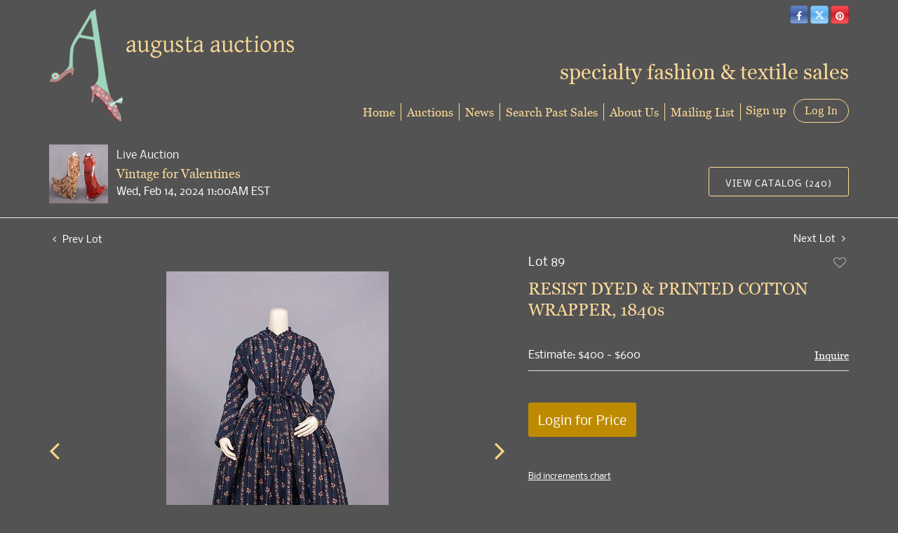

--- FILE ---
content_type: text/html; charset=UTF-8
request_url: https://bid.augusta-auction.com/online-auctions/augusta-auctions/resist-dyed-printed-cotton-wrapper-1840s-5777253
body_size: 98510
content:
<!DOCTYPE html>
<html lang="en">
    <head>
        <link rel="shortcut icon" href="https://s1.img.bidsquare.com/site/favicon/m/19.png?t=1MPYYa ">
                <link rel="apple-touch-icon" href="https://s1.img.bidsquare.com/site/favicon/m/19.png?t=1MPYYa">
        <link rel="apple-touch-icon-precomposed" href="https://s1.img.bidsquare.com/site/favicon/m/19.png?t=1MPYYa">
        <meta name="viewport" content="width=device-width, initial-scale=1, maximum-scale=1, user-scalable=no"/><meta name="description" content="Bid on RESIST DYED &amp; PRINTED COTTON WRAPPER, 1840s sold at auction by Augusta Auctions 89 on 14th February Dark blue cotton wrapper resist dyed &amp; printed in orange &amp; cream floral stripe w/ self ruffle to neck opening, piped SH, armscye &amp; back W, short cap sleeve over narrow long sleeve, front fullness cont..."/><meta name="keywords" content="Couture &amp; Textiles,Women&#039;s Clothing &amp; Accessories"/><meta property="fb:app_id" content="2021466541405910"/><meta property="og:type" content="website"/><meta property="og:url" content="https://bid.augusta-auction.com/online-auctions/augusta-auctions/resist-dyed-printed-cotton-wrapper-1840s-5777253"/><meta property="og:title" content="RESIST DYED &amp; PRINTED COTTON WRAPPER, 1840s"/><meta property="og:description" content="Dark blue cotton wrapper resist dyed &amp; printed in orange &amp; cream floral stripe w/ self ruffle to neck opening, piped SH, armscye &amp; back W, short cap sleeve over narrow long sleeve, front fullness controlled w/ self tie, cartridge pleated back W, cotton underbodice, B 32”, W 26”, L 52”, (missing closures, 1.5” hole CB hem, few tiny-0.25” holes esp. near hem, 0.25” repair lower CB, discoloration lining) very good."/><meta property="og:image" content="https://s1.img.bidsquare.com/item/l/2436/24368889.jpeg?t=1RubNZ"/><meta property="twitter:card" content="summary"/><meta property="twitter:site" content="@bidsquare"/><meta property="twitter:title" content="RESIST DYED &amp; PRINTED COTTON WRAPPER, 1840s"/><meta property="twitter:description" content="Dark blue cotton wrapper resist dyed &amp; printed in orange &amp; cream floral stripe w/ self ruffle to neck opening, piped SH, armscye &amp; back W, short cap sleeve over narrow long sleeve, front fullness controlled w/ self tie, cartridge pleated back W, cotton underbodice, B 32”, W 26”, L 52”, (missing closures, 1.5” hole CB hem, few tiny-0.25” holes esp. near hem, 0.25” repair lower CB, discoloration lining) very good."/><meta property="twitter:image" content="https://s1.img.bidsquare.com/item/l/2436/24368889.jpeg?t=1RubNZ"/><meta charset="UTF-8"/><meta http-equiv="X-UA-Compatible" content="IE=edge"/><link rel="canonical" href="https://bid.augusta-auction.com/online-auctions/augusta-auctions/resist-dyed-printed-cotton-wrapper-1840s-5777253"/><link rel="alternate" hreflang="x-default" href="https://bid.augusta-auction.com/online-auctions/augusta-auctions/resist-dyed-printed-cotton-wrapper-1840s-5777253"/><link rel="alternate" hreflang="en" href="https://bid.augusta-auction.com/online-auctions/augusta-auctions/resist-dyed-printed-cotton-wrapper-1840s-5777253"/>                <title>RESIST DYED &amp; PRINTED COTTON WRAPPER, 1840s sold at auction on 14th February  | Augusta Auctions</title>
        <script data-react-helmet="true" type="application/ld+json">{
    "@context": "https://schema.org",
    "@type": "Product",
    "productID": "5777253",
    "sku": "5777253",
    "name": "RESIST DYED & PRINTED COTTON WRAPPER, 1840s",
    "image": "https://s1.img.bidsquare.com/item/xl/2436/24368889.jpeg",
    "url": "https://bid.augusta-auction.com/online-auctions/augusta-auctions/resist-dyed-printed-cotton-wrapper-1840s-5777253",
    "description": "Dark blue cotton wrapper resist dyed &amp; printed in orange &amp; cream floral stripe w/ self ruffle to neck opening, piped SH, armscye &amp; back W, short cap sleeve over narrow long sleeve, front fullness controlled w/ self tie, cartridge pleated back W, cotton underbodice, B 32&rdquo;, W 26&rdquo;, L 52&rdquo;, (missing closures, 1.5&rdquo; hole CB hem, few tiny-0.25&rdquo; holes esp. near hem, 0.25&rdquo; repair lower CB, discoloration lining) very good.\r\n",
    "offers": {
        "@type": "Offer",
        "url": "https://bid.augusta-auction.com/online-auctions/augusta-auctions/resist-dyed-printed-cotton-wrapper-1840s-5777253",
        "price": 600,
        "priceCurrency": "USD",
        "availabilityEnds": "2024-02-14T11:00:00-05:00 EST",
        "priceValidUntil": "2024-02-14T11:00:00-05:00 EST",
        "availability": "SoldOut"
    }
}</script>        <script type="text/javascript">
                        pageLoadServerTime = 1768936429547;
            pageLoadServerTimeElapsedStart = (new Date()).getTime();
        </script>
        <link rel="stylesheet" type="text/css" href="https://bid.augusta-auction.com/public/themes/common/css/bootstrap.min.css?t=1761753286" />
<link rel="stylesheet" type="text/css" href="https://bid.augusta-auction.com/public/themes/common/css/fonts/icon-font.css?t=1761753286" />
<link rel="stylesheet" type="text/css" href="https://stackpath.bootstrapcdn.com/font-awesome/4.7.0/css/font-awesome.min.css" />
<link rel="stylesheet" type="text/css" href="https://bid.augusta-auction.com/public/themes/default/css/theme.css?t=1762470181" />
<link rel="stylesheet" type="text/css" href="https://bid.augusta-auction.com/public/themes/default/css/theme-responsive.css?t=1761753286" />
<link rel="stylesheet" type="text/css" href="https://bid.augusta-auction.com/public/themes/default/css/theme-dev.css?t=1761753286" />
<link rel="stylesheet" type="text/css" href="https://bid.augusta-auction.com/public/js/magiczoomplus/5.3.7/magiczoomplus.css?t=1761753285" />
<link rel="stylesheet" type="text/css" href="https://bid.augusta-auction.com/public/css/jquery-ui.css?t=1761753285" />
<link rel="stylesheet" type="text/css" href="https://bid.augusta-auction.com/public/css/atc-base.css?t=1761753285" />
<link rel="stylesheet" type="text/css" href="https://bid.augusta-auction.com/public/themes/default/css/item-details.css?t=1761753286" />
<link rel="stylesheet" type="text/css" href="https://bid.augusta-auction.com/public/themes/common/css/component/popup.css?t=1761753286" />
<link rel="stylesheet" type="text/css" href="https://bid.augusta-auction.com/public/themes/common/css/fonts/georgia.css?t=1761753286" />
<link rel="stylesheet" type="text/css" href="https://bid.augusta-auction.com/public/themes/common/css/fonts/nobile.css?t=1761753286" />
<style>
:root {--main-button-color:#be8b00}
:root {--main-button-color-hover:#fcd284}
:root {--main-btn-text:#ffffff}
:root {--secondary-button-color:#535353}
:root {--secondary-button-color-hover:#fcd284}
:root {--secondary-btn-text:#ffffff}
:root {--theme-color:#fcd284}
:root {--link-color-hover:#be8b00}
:root {--reg-aprv-btn-txt:#0aca1d}
:root {--pending-text:#ff8e00}
:root {--pending-btn-bg:rgba(204, 204, 204, 0.2)}
:root {--font-main:georgiaregular}
:root {--font-secondary:Nobile-Regular}</style>
<style>body{font-size: 14px; background: #535353;color: #F2F2F2;}
    a{color: #FDDA96;}
   .header { margin: 0; padding: 0; background: none; border: 0;}
   .header-right { position: absolute; right: 15px; top: 0;z-index: 9;}
   .header-right h3 { font-size: 30px; color: #fdda96; margin-top: 50px;}
   .logo-part{ margin-top: 15px;   }
   .logo-part .logo, .logo-part .sub-logo{ font-family: Times New Roman,Georgia,Times; color: #000080; margin: 0;}
   .logo-part .logo{font-size: 3vw;font-style: italic;   }
   .logo-part .sub-logo{font-size: 1.5vw;   }
   #google_translate_element {display: inline-block;}
   .social-button-list { list-style: none; display: inline-block; margin: 0; padding-left: 5px;}
   .social-button-list li { display: inline-block; background: #000; border-radius: 5px;}
   .btn-social-icon { height: 26px; width: 26px; padding: 0; line-height: 28px; font-size: 1em; border: 1px solid rgba(0,0,0,0.2); color: #ffffff; transition: none;}
   .btn-social-icon:hover{
      color: #fff;
   }
   .btn-twitter{
      background: linear-gradient(to top, #a4d7ff, #55acee, #86cafe);
   }
   .btn-twitter:hover{
      background-color: #2795e9;
   }
   .btn-facebook {
      background: linear-gradient(to top, #87a1d8, #3b5998, #6282c9);
   }
   .btn-facebook:hover {
      background-color: #2d4373;
   }
   .btn-pinterest {
      background: linear-gradient(to top, #ff575f, #cb2027, #ff4e55);
   }
   .btn-pinterest:hover {
      background-color: #9f191f;
   }
   .btn-youtube {
      background-color: #cd332d;
   }
   .btn-youtube:hover {
      background-color: #ac2b26;
   }
   .btn-instagram {
      background-color: #3f729b;
   }
   .btn-instagram:hover {
      background-color: #305777;
   }
   a.navbar-brand {
      margin: 0;
   }
   .nav-menu {
      padding: 0;
      position: absolute;
      bottom: 0;
      right: 0;
   }
   .nav-menu .navbar-nav > li > a{
      border-right:1px solid #fdda96;
   }
   .nav-menu .navbar-nav > li > a{
      color: #fdda96;
      font-size: 17px;
      padding: 0 0;
      margin: 6px 0;
   }
   .nav-menu .navbar-nav > li > a:hover{
      color: #ffffff;
   }
   .nav-menu .navbar-nav > li > a:focus{
      color: #ffffff;
   }
   .nav-menu .dropdown-menu{ font-size: inherit; box-shadow: 0 6px 12px rgba(0, 0, 0, 0.18); border-radius: 0 0 5px 5px; min-width: 210px; }
   .nav-menu .navbar-nav > li:last-child .dropdown-menu {
      left: auto;
      right: 0;
   }
   .nav-menu .navbar-toggler {
      border: 0;
   }
   .nav-menu .navbar-toggler:focus{
      outline: none;
   }
   .navbar-toggler-icon i { height: 2px; display: block; background: #fdda96; margin: 6px 0; border-radius: 5px;}
   .social-buttons {
      display: inline-block;
   }
   .my-account-btn {
      display: inline-block;
      margin-left: 0px;
   }
   .my-account-btn span {
      display: inline-block;
   }
   .my-account-btn a {
      color: inherit;
      display: inline-block;
      color: #fdda96;
      font-size: 17px;
   }
   .logout-btn-front, .login-link { border: 1px solid #fdda96; background: none; border-radius: 30px; padding: 6px 15px; text-decoration: none; line-height: initial; color: #fdda96;font-size: 17px; text-transform: inherit; font-family: Georgia, 'Times New Roman', Times, serif;}
   .logout-btn-front:hover, .login-link:hover{
      background: #fdda96;
      color: #535353;
      text-decoration: none;
   }
   .my-account-link, .signup-link {
      margin: 0 7px;
      text-decoration: none;
   }
   .my-account-link:hover, .signup-link:hover {
      text-decoration: none;
      color: #fff;
   }
   .footer {
      margin: 30px 0 0 0;
      padding: 30px 0;
      font-family: 'Nobile', sans-serif;
      color: #e4e4e4;
      font-size: 12px;
      border-top: 1px solid #fdda96;
      background: none;
   }
   .footer a {
      color: #fdda96;
   }
   .footer-links a {
      font-size: 14px;
      border-right: 1px solid #fdda96;
      display: inline-block;
      padding: 0 8px 0 4px;
   }
   .footer a:hover{
      color: #fff;
      text-decoration: none;
   }
   .footer-links a:last-child {
      border-right:0;
   }
   .poweredby-sec img {
      max-width: 170px;
      margin-left: 15px;
   }
   .poweredby-sec {
      margin-top: 12px;
   }
   .mobile-logo-text{display: none;}
   .auction-list .auction-nav ul li.on a{color: #fff;}
   .my-account h2 {color: inherit;}
   .my-account .account-nav li a {color: #ffffff;}
   .my-account .account-nav li:hover a, .my-account .account-nav li.active a{color: #fdda96;}
   .my-account select {
    background-color: #fff !important;}
   .my-account .account_right select {
    background-color: #fff !important;
    background-position: 97% 22px !important;}
   .my-account option {color: #333;}
   .bidsquare-right input { padding: 5px 6px; border-radius: 3px;}
   .item-detail ul .new_check_gruop label{color: #ffffff;}
   .account_left ul li a{color: #fff;}
   .account_left ul li.on a{color: #fdda96;}
   .account_left ul li:hover a{color: #fdda96;}
   .my-account .form-control { padding: 15px 10px !important; border-radius: 3px;}
   .my-account select.form-control:focus{background: none;}
   .shipping label{color: #fff;}
   .modal {color: #333;}
   .account_right .custom .form-group label {color: #fff;}
   .auction-list, .auction-list p, .auction-list .auc-list-content label, .auction-list .auc-list-content span {
    color: #fff !important;}
    .auction-list .auc-list-content .btn-sec .bidding-time span {color: #00FE4A !important; font-family: var(--font-secondary) !important;}

.auction-list .auc-list-content .btn-sec .bidding-time span.color_green01, .color_green01 {
    color: #00d000 !important; font-family: var(--font-secondary);
}
.auction-list ul li{
    border-bottom: 1px solid #666;
}
.banner_bottom p, .catalog_list .catalog_detail .est_prc_time .est_price, .catalog_list .catalog_detail .bidding_sec .starting_bid .bid_txt, .catalog_list .catalog_detail .lot_Num, .catalog_list .side_filter .common_tgl ul li a {
    color: #fff !important;
}
.tab_title ul li.active a{
    color: #fff !important;
}
.main_auc_detail h1 a, .item_detail .item_description h1{
    color: #FCD99A !important;
}

.catalog_list .result_count, .hamburgerBox a.btn_toggle, .catalog_list .side_filter .common_tgl ul li label.custom, .catalog_list .side_filter .common_tgl ul li span.countSmall{
    color: #fff !important;
}
.showMenu a.btn_toggle,.showMenu .side_filter .common_tgl ul li label.custom, .showMenu .side_filter .common_tgl ul li label.custom .countSmall{
    color: #666 !important;
}

.catalog_list .sorting select {
    background-color: #fff !important;
}

.item_detail .item_description .place_bid_area .bidding-area a{
    color: #fff !important;
}
.catalog_list .sorting option {
    color: #333333 !important;
}
.catalog_list .catalog_detail .bid_amount input, .item_detail .item_description .place_bid_area .bidding-area .place_bid input {
    background: #fff !important;
}
.auctioneer .btn-sec a, .auction-list .auc-list-content .btn-sec .scnd-btn, .event_catalog_banner .banner_content .scnd-btn {
    border: 1px solid #fdda96 !important;
    color: #fff !important;
    background: none !important;
}
.auctioneer .btn-sec a:hover, .auction-list .auc-list-content .btn-sec .scnd-btn:hover, .event_catalog_banner .banner_content .scnd-btn:hover{
    background: rgb(255 255 255 / 14%) !important;
}
.banner_bottom .catalog-social a{
    color: #C99A0A !important;
}
.auctioneer .btn-sec a:hover, .auction-list .auc-list-content .btn-sec .scnd-btn:hover {
    color: #333;
}
.item_detail .item_description .item_tabs ul li a, .item_detail .other_lots ul li .auction-detail p{
    color: #fff !important;
}
.item_detail .other_lots ul li .auction-detail h2{
    color: #fdda96 !important;
}
.item_detail .item_description .chartlist {
    color: #666;
}
.item_detail .other_lots ul li .auction-detail span, .item_detail .item_direction a, .item_detail .item_description .lot_num{
    color: #fff !important;
}
.item_detail .social_icon ul li .fa-envelope {
    color: #969696;
}
.auction-list .auc-list-content .btn-sec .bidding-time span img, .auctioneer .auctioneer_detail .main_auc_detail .auc_timing .time_left img{
    background: #fff;
    padding: 2px 3px;
    border-radius: 3px;
    box-sizing: content-box;
}
.live_panel .est_price .estimate_amount span, .live_panel .est_price label, .live_panel .bidding_center span.msg_title{
    color: #fff !important;
}
.auctioneer .auctioneer_detail .main_auc_detail .auc_timing .start_time, .item_detail .item_description .estimated_price span, .item_detail .item_description .estimated_price a{
    color: #fff !important;
}
.item_detail .item_description .place_bid_area .bidding-area .place_bid button, .banner_bottom .addtocalendar span{
    background: #C99A0A !important;
    color: #ffd !important;
    border: 1px solid #FDDA96;
}
.item_detail .item_description .place_bid_area .bidding-area .place_bid button:hover, .banner_bottom .addtocalendar span:hover{
    background: #e0ad12 !important;
}
.auction-list .auction-nav ul li a:hover, .tab_title ul li a:hover{
    color: #fff !important;
}
.auction-list .auc-list-content h1 a:hover, .catalog_detail a:hover{
    color: #C99A0A !important;
}
.registration-cc-icon, .show-credit-card-form-link{
    color: #c99a0a;
}
.addtocalendar ul li a {
    color: #333 !important;
}
.mobiTitle, .my-account .item_filter_wrap select {
    color: #666 !important;
}
.bidsquare-right .search_icon::before {
    top: 5px;
    position: relative;
}
.catalog_list .side_searchbar input {
    padding: 10px 7px !important;
    border-radius: 3px !important;
    font-size: 13px !important;
}
.catagory-filter-icon {
    color: #fff;
}
.filter-range {
    color: #666;
}
.catalog_list .shipping h2, .catalog_list .terms h2{
    color: #fff !important;
}
.buyers_table tr td, .buyers_table tr th {
    color: #fff !important;
}
.my-account {
       float: none;
}

@media screen and (max-width: 1199.98px) {
      .copyright-sec, .poweredby-sec{float: none !important; text-align: center;}
      .poweredby-sec{margin-top: 30px;}
      .auction-list .slider-for img{max-height: 400px!important;}
   }
   @media screen and (max-width: 991.98px) {
      .header-right{display: none;}
      .nav-menu{position: relative;}
      .nav-menu .navbar-nav > li > a{border-right: 0;}
      .nav-menu .navbar-nav {background: #424242; border-radius: 20px; padding: 20px 30px;}
      .mobile-logo-text {display: block; color: #fdda96; position: absolute; left: 126px; bottom: 59px; font-size: 18px;}
      .nav-menu .navbar-toggler { outline: none; position: absolute; top: -102px; right: 0;}
      .nav-menu {
         padding: 0;
      }
      .my-account-btn{
         display: block;
         margin: 0;
      }
      .my-account-btn span{
         display: block;
         margin: 6px 0;
      }
      .my-account-btn > a{
         display: block;
         margin: 6px 0 14px 0;
      }
      .my-account-link, .signup-link {
         display: block;
         margin: 0;
         font-size: 17px;
         padding: 0 0;
      }
      .logout-btn-front, .login-link{
         border: 0;
         font-size: 17px;
         padding: 0 0;
         margin: 7px 0;
      }
      .nav-menu .navbar-nav{
         border-top: 1px solid #2e2f4a;
         margin-top: 5px;
      }
      .my-account-btn .logout-btn-front{
         text-align: left;
         text-transform: capitalize;
      }
      .logout-btn-front:hover, .login-link:hover{
         background: none;
      }
   }
   @media screen and (max-width: 767.98px) {
      .navbar-brand img{max-width: 230px;}
      .mobile-logo-text { bottom: 40px; font-size: 13px; left: 89px;}
      .nav-menu .navbar-toggler{top: -78px;}
   }
   @media screen and (max-width: 340.98px) {
      .navbar-brand img {max-width: 210px;}
      .mobile-logo-text{left: 80px; font-size: 12px;}
   }



   
   /* moon */


.auc-list-content .btn-sec .view-catalog-btn {border:1px solid #fdda96; }   

.pt-lg-4, .py-lg-4 {
    display: flex;
    flex-direction: column;
    align-content: flex-end;
    flex-wrap: wrap;
    justify-content: flex-end; }

.item_detail .item-slider .auction-detail-product ul li {width: 50px!important;height: 50px!important; margin-bottom: 10px!important;}
   .auction-list {margin-top:40px; margin-bottom: 0px !important}
   .auction-list .auc-list-content .btn-sec .prm-btn {font-size: 15px;
       text-transform: uppercase;
       letter-spacing: 1px;}
   .auction-list .auc-list-content .btn-sec .scnd-btn {
       font-family: var(--font-secondary)!important;
       text-transform: uppercase!important;
       font-weight: 100!important;
       letter-spacing:1px !important;
       font-size: 13px !important;
       border:1px solid var(--theme-color);
       border-radius: 3px!important;
   }

   .auction-list .auc-list-content h1{margin-bottom: 6px !important; padding-bottom:5px !important; font-size:43px!important; line-height: 110% !important; text-transform: initial !important; color:#FCD99A !important}


   .banner_bottom {padding-bottom: 0px !important;}
   .auction-list h1.auction-page-title {padding: 16px 0 38px 0px!important; font-size: 35px !important; letter-spacing: 6px!important;}
   .event_catalog_banner img {  height: 450px !important; max-height: 450px !important;}
   .auctioneer_detail .main_auc_detail h1 { font-size: 18px !important;line-height: 120% !important; margin: 5px 0 !important;}
   .auction-list .auction-nav ul li a {    text-transform: none;font-size:16px}


   .auction-list .auc-list-content h1{margin-top: 10px !important;
   overflow: hidden; display: -webkit-box; -webkit-line-clamp: 2; -webkit-box-orient: vertical;text-transform:uppercase;letter-spacing:1px}

   .auction-list .auc-list-content p {overflow: hidden; display: -webkit-box; -webkit-line-clamp: 5; -webkit-box-orient: vertical;}

   .catalog_list .catalog_detail .lot_title {font-size: 19px!important; overflow: hidden; display: -webkit-box; -webkit-line-clamp: 2; -webkit-box-orient: vertical; color:#FCD99A !important}
   .catalog_list .result_count {font-size: 18px!important;}
   .event_catalog_banner .banner_content h1{margin: 12px 0 10px -2px !important; font-size:43px !important;padding-bottom: 6px
; }
   .catalog_list .catalog_detail .bidding_sec .starting_bid .currency_container span{font-size: 18px!important; font-family: var(--font-main, Times New Roman, Times, serif);}
   .catalog_list .catalog_detail .bidding_sec .starting_bid .bid_txt {font-family: inherit !important;}

   .event_catalog_banner .banner_content p {font-family: var(--font-secondary) !important;}
   .event_catalog_banner .banner_content label {padding-top: 20px;font-family: var(--font-secondary) !important;}

   .my-account .account-nav li a {text-transform: none !important;font-size: 14px!important;letter-spacing: 0!important; }
   .item-detail ul .text-head p, .item-detail ul .live-pannel p ,.item-detail ul .live-pannel p {font-size: 15px!important;}


   .tab_title ul li a:hover{color: var(--link-color-hover);}
   .item_detail .other_lots ul li .auction-detail h2:hover {color: var(--link-color-hover);}

   .catalog_list .catalog_detail .lot_Num {font-family: var(--font-secondary)!important;}
   .item_detail .item_description .estimated_price {padding-bottom: 10px!important;}
   .catalog_list .side_filter .common_tgl ul li label.custom a:hover{color: var(--link-color-hover);}
   .item_detail .item_direction a:hover{color: var(--link-color-hover);}
   a:hover{color: var(--link-color-hover);}
   .tab_title ul li.active a:after{bottom: -18px!important;height: 2px!important}
   .tab_title {padding: 25px 0 15px!important;}


   .banner_bottom ltx {padding-bottom:5px!important;}

   .auctioneer .auctioneer_detail .main_auc_detail .auc_timing .time_left ltx{font-family: var(--font-main); color: #fff;}
   .item_detail .other_lots ul li .auction-detail span {font-weight: normal !important;}


   .item_detail .item_description .item_tabs ul li a {text-transform: none !important;font-size: 13px!important;letter-spacing: 0!important; }
   .item_detail .item_description .item_tabs .tab-pane {font-weight: normal!important;font-size:15.5px!important;line-height: 190%;}
   .item_detail .item_description .item_tabs .tab-pane h4{font-size:16px !important;font-family: var(--font-main);}
   .item_detail .item_description .item_tabs .tab-content {font-family: var(--font-secondary);}
   .item_detail .item_description .place_bid_area .bidding-price {
     font-family: var(--font-main)!important;}

   .item_detail .item_description .place_bid_area .f_item_detail_bid_status{
     font-family: var(--font-main)!important;
     font-size: 16px !important;
   }
   .auctioneer .auctioneer_detail .main_auc_detail span, .auctioneer .auctioneer_detail .main_auc_detail .auc_timing .start_time, .item_detail .item_direction a,.item_detail .item_description .lot_num {font-family: var(--font-secondary)!important;}


   .item_detail .item_description .place_bid_area .bidding-area .place_bid input{    border: 1px solid #e0e0e0;
       border-radius: 0px;}
   .item_detail .item_description .place_bid_area .bidding-area .place_bid button{

     font-family: var(--font-main)!important;
     text-transform: uppercase!important;
     font-weight: 100!important;
     letter-spacing:1px !important;
     font-size: 14px !important;
     padding:14px 5px !important;
   }



   .color_green01 {font-family: var(--font-main)!important;}


   .item_detail .item_description .place_bid_area {margin-top: 25px!important; }



   .catalog_list .side_filter .common_tgl .filter-range input{height: 31px;}

   .live_panel .lot_title  {overflow: hidden; display: -webkit-box!important; -webkit-line-clamp: 2; -webkit-box-orient: vertical;}

   .live_panel .bidding_box {margin-top:5px; border-radius: 3px;}
   .live_panel .lot_desc p {
     font-weight: normal !important;
       margin-top: 15px;}


   .catalog_list .sorting {padding-bottom:0px !important;}
   .mb-3, .my-3 {padding-bottom:0px !important;}

   .event_catalog_banner .banner_content .ended_txt{font-size: 16px;}
   .banner_bottom span {font-size:16px  !important; font-family: var(--font-secondary)!important; color: #00FE4A !important;}

   .description {font-size:16px!important}


   .live_panel .bidding_lots{border-top: 1px solid #000;  margin-bottom: 15px; }
   .event_catalog_banner .banner_content .green_t {border-radius: 0px !important; font-size:17px!important}


   .banner_bottom span.color_green01, .auction-list .auc-list-content .btn-sec .bidding-time span.color_green01 {color: var(--reg-aprv-btn-txt, #B0BB1A)!important;}

   .color_green01{color: var(--reg-aprv-btn-txt)!important;}

   .scnd-btn {margin-top: 7px;}
   .auction-list .auc-list-content label{ font-family: var(--font-secondary);}
   .catalog_list .catalog_detail .bid_amount .place_bid_area button.register_btn{
       text-transform: uppercase!important;
       font-weight: 100;
       font-size: 12px !important;
     }
   .auctioneer .btn-sec a {
       border-radius: 3px!important;
       text-transform: uppercase!important;
       font-weight: 100!important;
       letter-spacing:1px !important;
       font-size: 13px !important;
       border:1px solid var(--theme-color);
       padding: 11px 5px 8px 4px;
   }


     .event_catalog_banner .banner_content .scnd-btn {
         border-radius: 3px!important;
         text-transform: uppercase!important;
         font-weight: 100!important;
         letter-spacing:0.5px !important;
         font-size: 13px !important;
         border:1px solid;
   }
   .banner_bottom .prm-btn {
         text-transform: uppercase!important;
         font-weight: 100!important;
         letter-spacing:1px !important;
         font-size: 12px !important;}

     .event_catalog_banner .banner_content .prm-btn{
       text-transform: uppercase!important;
       font-weight: 100!important;
       letter-spacing:1px !important;
       font-size: 15px !important;

     }
     .banner_bottom p {
       font-size: 16px !important;
       line-height: 150% !important;
       margin-bottom: 10px !important;

     }

   .catalog_list .side_filter .common_tgl ul li a, .catalog_list .side_filter .common_tgl ul li label.custom {font-size:13px !important}


   .auctioneer_detail {
       display: table;
   }
   .auctioneer_detail .main_auc_detail {
       display: table-cell !important;
       vertical-align: middle;
       position: relative;
       left: 12px;
   }
   .live_panel .bid_panel_wrap button.register_btn, .live_panel .bid_panel_wrap button.leb{
     text-transform: uppercase!important;
     font-weight: 100!important;
     letter-spacing:1px !important;
     font-size: 18px !important;
   }

   .item-detail ul .bidding-sec .enterBid button, .item-detail .registered-auction .text-sec .auction-end a, .account_right .save_action button{

     text-transform: uppercase!important;
     font-weight: 100;
     font-size: 12px !important;
   }
   .item-detail ul .bidding-sec .enterBid button.pending {padding:8px 2px;}

   .item-detail .registered-auction .text-sec .auction-end a{
       text-align: center;
   }
   .catalog_list .catalog_detail .bid_amount input::placeholder {
       color: #777777 !important;

   }

   .auc-list-content .event_reg_stat_txt, .auc-list-content .event_stat_txt{
       margin-bottom: 10px;
   }
   .catalog_list .sorting {padding-bottom:15px !important;}
   .mb-3, .my-3 {padding-bottom:10px !important;}

   .item_detail .item_description h1 {
       line-height: 125% !important;
       max-height: inherit !important;
   }
   .bidding-price div {
       font-family: var(--font-main)
   }
   .item_detail .item_description .item_tabs .active {
       opacity: 1;
   }

   .submit button, .submit-button button, .login_reg_page .my_btn_area input[type="submit"], .catalog_detail .bid_amount .place_bid_area button.cleb, .catalog_detail .bid_amount .place_bid_area button.cteb, .catalog_detail .bid_amount .place_bid_area button.cbeb{ border-radius:3px !important}

   .item-detail ul .live-pannel span, .item-detail ul .live-pannel p, .item-detail ul .live-pannel p, .item-detail ul .live-pannel p.date_time, .item-detail ul .bidding-sec .bidPrice .bidLength span,.item-detail ul .text-head h2  { font-family: var(--font-secondary)!important;}
   .item-detail ul .text-head h2{font-size: 13px !important; letter-spacing:0px !important;}
   .item-detail ul .live-pannel p.date_time {font-size: 13px !important;}

   .item-detail ul .text-head p, .item-detail ul .live-pannel p, .item-detail ul .live-pannel p{overflow: hidden; display: -webkit-box; -webkit-line-clamp: 3; -webkit-box-orient: vertical;}

   .item-detail .registered-auction .text-sec .auction-end .green_t{font-size:14px!important}
   .item-detail .registered-auction .text-sec .item-title p { font-family: var(--font-secondary)!important;font-size:12px;}

   .item-detail .registered-auction .text-sec .item-title a{ 
     text-transform: uppercase!important;
     font-weight: 100;
     font-size: 12px !important;
     border:1px solid #FCD99A !important;
     padding: 4px 10px !important;
   }


   .payment-div .credit_card button,.billing-form button,.payment-div .credit_card{ 
     font-family: var(--font-secondary)!important;
     text-transform: uppercase!important;
     font-weight: 100;
     font-size: 14px !important;}

   .account_left ul li a {
     font-family: var(--font-secondary)!important;
     font-size: 14px !important;}

   .live_panel .lot_title{font-size:19px !important; line-height:130% !important; }
   .live_panel .lot_num{font-family: var(--font-secondary)!important;}

   .catalog_list .catalog_detail .est_prc_time .est_time {font-family: var(--font-secondary)!important;}




.live_panel .bidding_lots {background-color:#666 !important}


   @media only screen and (max-width: 576px){
   .auction-list .auc-list-content h1 {
       font-size: 28px!important; 
       line-height: normal;
       margin-bottom:12px;}
   .auctioneer {padding: 10px 0 0 0 !important}
   
   .auction-list .auc-list-content p{
       font-size: 15px;
       line-height: 150%;
       margin-bottom: 10px;
   }
   .auctioneer .auctioneer_detail .main_auc_detail {
       width: 76% !important;
      }
      .event_catalog_banner .banner_content h1 {font-size:34px!important;}
      .catalog_list .catalog_detail .lot_title {height:50px !important;}
   
   }

.bottom_text a{color: var(--main-button-color);}
.item_detail .item_description .favourite .btn-icon-heart:after { font-size: 18px;}
.modal-content p {font-family: var(--font-secondary)!important; font-size: 14px !important;}


.resultTxt {font-size:14px;}
.auction-list .auc-list-content .btn-sec .bidding-time span{margin-bottom: 0px !important;}
.catalog_list .catalog_detail .bidding_sec .starting_bid .bid_txt span{margin-bottom: 7px!important;font-size: 13px !important;}

.item_detail .item_direction {margin-bottom: 0px !important;}


.item_detail .item_description h1 {margin-bottom:10px; max-height: none!important;line-height: 125%!important;font-size:24px;}



.message_bar_wrap .message_bar .message_con_wrap .message_bar_txt a {color: var(--main-button-color)!important;}


.f_item_myItem_time_left {color:#00FE4A; font-family: var(--font-secondary) !important;}
.auctioneer .auctioneer_detail .main_auc_detail .auc_timing .time_left span.time_limited span.red_t{color: #00FE4A;}

.auction-list .slider-nav.sync-img .wl-icon-sync-arrow-right { right: 20px;}

   .payment_model .submit input[type="submit"] {max-width: 100%;}

   .catalog_list .catalog_detail .like_icon .btn-icon{margin-top: -5px !important;}
   .like_icon .btn-icon.btn-icon-heart.wl-icon-heart {color: var(--main-button-color)!important;}
   .catalog_list .terms {margin-bottom: 100px;}

   .pending {padding: 8px 4px !important;}

   .item-list-bottom .pending {
       font-size: 13px!important;
   }

   .item-detail ul .text-sec {text-align:left;}

   .right-align{margin-left: -100px;}

   .catalog_list .catalog_detail .like_icon .btn-icon.btn-icon-heart.wl-icon-heart:before{color:#aaa!important;}
   .catalog_list .catalog_detail .like_icon .btn-icon { right: -5px !important; top: -5px!important;}
   .catalog_list .side_filter .common_tgl .filter-range button{border-radius:3px!important; font-size: 13px!important;}
   .item_detail .other_lots ul li .auction-detail p {font-family: var(--font-secondary)!important;}

   .login_ms .login_type .login-with-bs-link,.custom, .login_ms .login_type .login-with-bs-check, .bid_registration .reg_auc .type_auc  {font-family: var(--font-secondary)!important;}

   .item-detail ul .bidding-sec .bidPrice .bid_txt span {font-size: 12px !important;}
   .item-detail ul .bidding-sec .bidPrice .bid_txt .currency_container span{font-size: 18px !important;}
   .my-account > h2 {
       text-transform: uppercase!important;
       font-size: 35px!important;
       letter-spacing: 6px!important;}
   .item-detail ul .estimate span {font-family: var(--font-secondary)!important;}

   .ack_bid_msg{font-family: var(--font-secondary) !important;}

   .catalog_list .catalog_detail .bidding_sec .btn-primary{font-size:12px !important; text-transform:uppercase;}

   .nav-part ul li .my-account-btn .login-link:hover { background: var(--main-button-color);color:var(--main-btn-text); transition: 0.3s;}
   .nav-part ul li .my-account-btn .login-link { border: 1px solid var(--main-button-color);}

   .auction-list .auc-list-content label{font-size: 14px!important;}

   .nav-part ul li a {cursor:pointer;}

   .timing .time_limited {color:red} 

   .auction-nav {font-family: var(--font-secondary)!important;}
   .auction-list .auction-nav ul li.on{border-bottom:2px solid var(--theme-color)}
   .auction-list .auction-nav ul {margin-bottom:60px !important;}

   .place_bid_area .pending {font-size: 13px !important;}

   .item_detail .item_description .estimated_price span {
       font-family: var(--font-secondary);}


   .live_panel .est_price, .live_panel .est_price .estimate_amount span {font-size:16px !important;} 

   .bidding_lots ul li.closed .closed_txt_wrap, .bidding_lots ul li.closed .closed_txt_wrap .closed_txt {color: #fff !important;}

.tab_title ul li a, .item-detail ul .text-head h2 {color: #ccc !important}

.catalog_list .side_searchbar button {color:#C99A0A; padding-top: 9px;} 
.filter-range {color:#fff !important }

.catalog_list .catalog_detail .bidding_sec .bid_num, .item-detail ul .text-head p { color:#FCD99A !important }

.bidsquare-bottom form button {border-radius: 4px; border-color: #FCD99A; color: #fff;}


.item-detail ul .bidding-sec .enterBid button {   font-size: 11px !important;} 

.my-account { padding-bottom: 40px;}

.item-detail ul .bidding-sec .enterBid input {font-size:12px !important; background-color: #fff !important}

.auction-list .auc-list-content .btn-sec .bidding-time ltx{color:#fff !important;}

.auction-list .addtocalendar a,.auction-list .auc-list-content .btn-sec .bidding-time ltx {font-size:12px !important;}
.auction-list .auc-list-content .btn-sec .bidding-time span {font-size:14px !important;}

.banner_bottom ltx {color:#fff !important}




/*Mobile App css*/
.is-mobile-app .auction-list h1.auction-page-title{margin-top:10px !important; font-size: 28px !important}
.is-mobile-app .auction-list .auc-list-content h1{font-size:26px!important; margin-top:0px; margin-bottom:10px}
.is-mobile-app .auction-list .auc-list-content label{font-size:13px!important;}
.is-mobile-app .auction-list .auc-list-content span {font-family:var(--font-secondary)!important;}
.is-mobile-app .auction-list .slider-nav.sync-img img { width: 100px;margin: 0px 10px;height: 100px;}
.is-mobile-app .auction-list .auc-list-content p {font-size: 14px; line-height: 26px;margin-bottom: 8px;}
.is-mobile-app .auction-list .auc-list-content .btn-sec .prm-btn {margin-bottom: 15px;}

.is-mobile-app .event_catalog_banner {margin-top: 0px;} 
.is-mobile-app .event_catalog_banner .banner_content h1 { font-size:26px; line-height: 1.2; margin-top:5px}
.is-mobile-app .banner_bottom p {font-size: 14px;line-height: 25px;}
.is-mobile-app .banner_bottom .catalog-social {display: none;}
.is-mobile-app .catalog_list .catalog_detail .lot_title { height: 35px !important;font-size: 15px !important; line-height: 1.2!important; letter-spacing: -0.5px;} 
.is-mobile-app .catalog_list .catalog_detail .est_prc_time .est_price {font-size: 12px;}
.is-mobile-app .catalog_list .catalog_detail .bidding_sec .bid_num {font-size: 11px;}
.is-mobile-app .catalog_list .catalog_detail .bid_amount input {border: 1px solid #aaa;}

.is-mobile-app .catalog_list .catalog_detail .lot_Num{font-size: 12px;}

.is-mobile-app .auctioneer {margin-top: 0px;} 
.is-mobile-app .event_catalog_banner img{ max-height: 500px !important;}

.is-mobile-app .banner_bottom .reverse-column div:first-child {
    order: 1;
}
.is-mobile-app .auction-list .auc-list-content div:child {order:2;} 

.is-mobile-app .item_detail .item_description .place_bid_area .bidding-area .place_bid {margin-top: 10px;}


.is-mobile-app .item_detail .item-slider .auction-item-img a.MagicZoomPlus img {height: auto !important;}
.is-mobile-app .item_detail .item-slider .auction-item-img{height: auto!important;}
.is-mobile-app .main_item_img {height: auto!important;}
.is-mobile-app .main_item_img .MagicZoomPlus img{height: auto!important;}
.is-mobile-app .live_panel .bidding_center span {margin-bottom:0px !important;font-size: 12px!important;} 
.is-mobile-app .items_img_list {margin-top: 0!important} 
.is-mobile-app .main_item_img {margin-top: 10px!important}
.is-mobile-app .item_detail .item_description .item_tabs .tab-pane{font-size:18px!important;line-height: 1.5;}
.is-mobile-app .auctioneer .auctioneer_detail .main_auc_detail h1{letter-spacing: 0px!important}

.is-mobile-app .my-account {margin-top: 0px!important}
.is-mobile-app .item_detail .social_icon {display:none}




 /* Download App Footer CSS */
 .download-app-footer{background: #535353; color: #fff; margin-top:70px}
 .download-our-app{border-top: 1px solid rgb(255, 255, 255, 0.15);}
 .application-view img {max-width: 360px;}
 .about-application-head {display: flex; align-items: center;}
 .app-brand-logo {margin-right: 20px;}
 .app-brand-logo img{max-width: 56px;}
 .about-application-head p {font-size: 28px; font-weight: 700; margin: 0;}
 .about-application-content{font-size: 15.5px; font-weight: normal; line-height: 23.25px; margin-top: 10px;}
 .app-qr-sec{height: 110px; width: 110px; background: #fff; text-align: center; display: inline-block; vertical-align: top; padding: 5px;}
 .app-qr-sec img{min-width: 92px;max-width: 100%;}
 .app-store-logo-sec {margin-left: 40px; display: inline-block;}
 .app-store-logo-sec img{max-width: 155px;}
 .application-qr {text-align: center;}
 .app-store-logo-sec a{display: block;}
 .app-store-logo-sec a:nth-child(1){margin-bottom: 20px;}
 .application-view {height: 240px; position: relative; top: -49px;}
 @media screen and (max-width: 1199.98px){
    .application-view img {max-width: 310px;}
    .about-application-head p{font-size: 22px;}
    .app-store-logo-sec{margin-left: 20px;}
    .app-store-logo-sec {width: calc(100% - 152px);}
 }
 @media screen and (max-width: 991.98px){
    .application-view{text-align: center; top: -43px;}
    .application-view img {max-width: 260px;position: relative;left: -40px;}
    .about-application-head p{font-size: 19px;}
    .app-store-logo-sec {width: auto;}
    .application-qr{ margin: 50px 0;}
    .app-qr-sec{display: none;}
    .application-view {height: 220px;}
 }
 @media screen and (max-width: 767.98px){
    .about-application {text-align: center;max-width: 310px; margin: auto;}
    .about-application-head{justify-content: center;}
 }

.is-mobile-app .download-app-footer{display:none;}

/* temporary fix until front-end design fixes proper */
.download-app-footer {
	clear: both; /* banner was rendering next to content instead of underneath and therefore it was covering entire content in my-account pages */
}
.checkout-wrapper .checkout-right {
	background: transparent;
}
.invoice_popup .checkout-submit-button {
	color: #fff;
	text-decoration: none;
}
.container-xl > .invoice_popup .f_invoice_pop_table_td, 
.container-xl > .invoice_popup .f_invoice_pop_table_total, 
.container-xl > .invoice_popup .f_invoice_pop_heading, 
.container-xl > .invoice_popup .f_invoice_pop_title_sub_txt {
	color: #F2F2F2;
}
/* end temporary fix */


#_feature .titleDiv h2{color:#fff !important}
.slick-slider .slick-list li {background: none !important;}

.auc_info_text p {
color: #fff !important;
}</style>
                    <!-- Google Tag Manager -->
            <script>(function(w,d,s,l,i){w[l]=w[l]||[];w[l].push({'gtm.start':
            new Date().getTime(),event:'gtm.js'});var f=d.getElementsByTagName(s)[0],
            j=d.createElement(s),dl=l!='dataLayer'?'&l='+l:'';j.async=true;j.src=
            'https://www.googletagmanager.com/gtm.js?id='+i+dl;f.parentNode.insertBefore(j,f);
            })(window,document,'script','dataLayer','GTM-5WMD3W');</script>
            <!-- End Google Tag Manager -->
                                            <!--[if lt IE 9]>
            <script type="text/javascript" src="https://bid.augusta-auction.com/public/js/html5shiv.min.js?t=1761753285"></script>
        <![endif]-->
        <script type="text/javascript">
            var setting = {"baseUri":"https:\/\/bid.augusta-auction.com","staticUri":"https:\/\/bid.augusta-auction.com\/public","isMobileWebView":false,"defaultSiteName":"Bidsquare","siteName":"Augusta Auctions","webSocket":{"host":"wss:\/\/ws.bidsquare.com","port":null,"debug":false},"reserveMet":[],"reCaptcha":{"v3":{"siteKey":"6LdzL_kcAAAAAHvauH1Jsz3Ux6njeXmqvGBbrqyk"}}};        </script>
                <script type="text/javascript" src="https://bid.augusta-auction.com/public/js/jquery.js?t=1761753285"></script>
<script type="text/javascript" src="https://bid.augusta-auction.com/public/js/functions.js?t=1761753285"></script>
<script type="text/javascript" src="https://bid.augusta-auction.com/public/themes/common/js/popper-v1.min.js?t=1761753286"></script>
<script type="text/javascript" src="https://bid.augusta-auction.com/public/themes/common/js/bootstrap.min.js?t=1761753286"></script>
<script type="text/javascript" src="https://bid.augusta-auction.com/public/themes/default/js/theme.js?t=1761753286"></script>
<script type="text/javascript" src="https://www.google.com/recaptcha/api.js?render=6LdzL_kcAAAAAHvauH1Jsz3Ux6njeXmqvGBbrqyk"></script>
<script type="text/javascript" src="https://bid.augusta-auction.com/public/js/front-common.js?t=1761753285"></script>
<script type="text/javascript" src="https://bid.augusta-auction.com/public/js/tagManager.js?t=1761753286"></script>
<script type="text/javascript" src="https://bid.augusta-auction.com/public/js/script.js?t=1761753286"></script>
<script type="text/javascript" src="https://bid.augusta-auction.com/public/js/bsApi.js?t=1761753285"></script>
<script type="text/javascript" src="https://bid.augusta-auction.com/public/js/jquery.i18n/src/jquery.i18n.js?t=1761753285"></script>
<script type="text/javascript" src="https://bid.augusta-auction.com/public/js/jquery.i18n/src/jquery.i18n.messagestore.js?t=1761753285"></script>
<script type="text/javascript" src="https://bid.augusta-auction.com/public/js/jquery.i18n/src/jquery.i18n.fallbacks.js?t=1761753285"></script>
<script type="text/javascript" src="https://bid.augusta-auction.com/public/js/jquery.i18n/src/jquery.i18n.language.js?t=1761753285"></script>
<script type="text/javascript" src="https://bid.augusta-auction.com/public/js/jquery.i18n/src/jquery.i18n.parser.js?t=1761753285"></script>
<script type="text/javascript" src="https://bid.augusta-auction.com/public/js/jquery.i18n/src/jquery.i18n.emitter.js?t=1761753285"></script>
<script type="text/javascript" src="https://bid.augusta-auction.com/public/js/magiczoomplus/5.3.7/magiczoomplus.js?t=1761753285"></script>
<script type="text/javascript" src="https://bid.augusta-auction.com/public/js/jquery-ui.js?t=1761753285"></script>
<script type="text/javascript" src="https://bid.augusta-auction.com/public/js/client/ws/auctionClient.js?t=1761753285"></script>
<script type="text/javascript" src="https://bid.augusta-auction.com/public/js/client/ws/liveEvent.js?t=1761753285"></script>
<script type="text/javascript" src="https://bid.augusta-auction.com/public/js/atc.min.js?t=1761753285"></script>
<script type="text/javascript">
                $.i18n().load({"en":{"Starting Bid":"Starting Bid","Current Bid":"Current Bid","Start in":"Start in","Starts in":"Starts in","End in":"End in","Bidsquare Bidder":"Bidsquare Bidder","Competing Bidder":"Competing Bidder","Bidder":"Bidder","Click Here to Bid Live":"Click Here to Bid Live","Non-supported browser... Use Chrome, Firefox, or Safari 11+":"Non-supported browser... Use Chrome, Firefox, or Safari 11+","On the Market":"On the Market","You are the highest bidder (%amount%)":"You are the highest bidder (%amount%)","You've been outbid (%amount%)":"You've been outbid (%amount%)","Your max bid (%amount%) is below reserve":"Your max bid (%amount%) is below reserve","You have an absentee bid (%amount%)":"You have an absentee bid (%amount%)","Place Bid":"Place Bid","Place Max Bid":"Place Max Bid","Increase Max Bid":"Increase Max Bid"}});
                
                [{"en":"https:\/\/bid.augusta-auction.com\/public\/js\/jquery.i18n\/messages\/en.json?t=1761753285"}].forEach(function (transArr, i) { $.i18n().load(transArr); });
                $.i18n.rawTranslationMap = {"reserveMetBannerNotification":"On the Market","highestBidNotification":"You are the highest bidder (%amount%)","outBidNotification":"You've been outbid (%amount%)","reserverNotMetNotification":"Your max bid (%amount%) is below reserve","absenteeBidNotification":"You have an absentee bid (%amount%)","placeNextBidButtonTextTimed":"Place Bid","placeMaxBidButtonTextTimed":"Place Max Bid","increaseMaxBidButtonTextTimed":"Increase Max Bid","placeNextBidButtonTextLive":"Place Bid","placeMaxBidbuttonTextLive":"Place Max Bid","increaseMaxBidButtonTextLive":"Increase Max Bid"};
            $(window).load(function(){});</script>
<script type="text/javascript">$(document).ready(function(){
/* year updation*/
$("#year").html(new Date().getFullYear());
})</script>
        <script type="text/javascript">
            if (typeof CKEDITOR !== 'undefined') CKEDITOR.timestamp = (new Date()).getTime(); // force refreshing the CKEditor internal js files
        </script>
    </head>
    <body class="">
        
<div class="wrap">
     
        <div id="loadingDiv" class="loadingDiv" style="display:none;"> </div>
                        <link rel="stylesheet" type="text/css" href="https://fonts.googleapis.com/css2?family=Roboto:wght@400;700&amp;display=swap" />


    <script type="text/javascript">
function googleTranslateElementInit() {
  new google.translate.TranslateElement({pageLanguage: 'en', layout: google.translate.TranslateElement.InlineLayout.SIMPLE}, 'google_translate_element');
}
</script>
<script type="text/javascript" src="//translate.google.com/translate_a/element.js?cb=googleTranslateElementInit"></script><header class="header py-2">
      <div class="container">
         <div class="row">
            <div class="col-sm-6">
               <a href="https://augusta-auction.com/" class="navbar-brand"><img src="https://s1.img.bidsquare.com/site/logo/19.png?t=1MPYYa" alt="Augusta Auction"> <span class="mobile-logo-text">specialty fashion & textile sales</span></a>
            </div>
            <div class="col-sm-6">
               <div class="header-right text-right">            
                  <div class="social-buttons">
                     <div id="google_translate_element"></div>
                     <ul class="social-button-list">
                        <li>
                           <a class="btn btn-social-icon btn-facebook" href="http://www.facebook.com/AugustaAuctions" target="_blank">
                             <i class="fa fa-facebook"></i>
                         </a>
                         </li>
                         <li>
                         <a class="btn btn-social-icon btn-twitter" href="http://twitter.com/AugustaAuction" target="_blank">
                           <i class="fa fa-twitter"></i>
                       </a>
                       </li>
                       <li>
                         <a class="btn btn-social-icon btn-pinterest" href="http://pinterest.com/augustaauction" target="_blank">
                           <i class="fa fa-pinterest"></i>
                         </a>
                       </li>                 
                     </ul>
                  </div>
                  <h3>specialty fashion & textile sales</h3>
               </div>
            </div>
         </div>
         <div class="position-relative">
            <nav class="navbar navbar-expand-lg nav-menu">
               <a href="/" class="navbar-brand"></a>
               <button class="navbar-toggler" type="button" data-toggle="collapse" data-target="#navbarSupportedContent" aria-controls="navbarSupportedContent" aria-expanded="false" aria-label="Toggle navigation">
                  <span class="navbar-toggler-icon">
                     <i></i>
                     <i></i>
                     <i></i>
                  </span>
               </button>               
               <div class="collapse navbar-collapse" id="navbarSupportedContent">              
               <ul class="navbar-nav ml-auto">
                  <li class="nav-item"><a class="nav-link" href="https://augusta-auction.com/">Home</a></li>
                  <li class="nav-item"><a class="nav-link" href="/">Auctions</a></li>
                  <li class="nav-item"><a class="nav-link" href="https://augusta-auction.com/news">News</a></li>
                  <li class="nav-item"><a class="nav-link" href="https://augusta-auction.com/search-past-sales">Search Past Sales</a></li>
                  <li class="nav-item"><a class="nav-link" href="https://augusta-auction.com/about-us">About Us</a></li>
                  <li class="nav-item"><a class="nav-link" href="https://augusta-auction.com/mailing-list">Mailing List</a></li>
                  <li>
                     <div class="my-account-btn">
                        <a href="https://bid.augusta-auction.com/user/register" class="signup-link" data-toggle="modal" data-target="#registration_pop">Sign up</a> <a href="https://bid.augusta-auction.com/user/login" class="login-link" data-toggle="modal" data-target="#login_pop">Log In</a>
                     </div>
                  </li>
               </ul>
               </div>
            </nav>
         </div>
      </div>
   </header>
            

    


    
    <div class="auctioneer">
      
    <div class="container-lg">
        <div class="row">
            <div class="col-lg-9 col-md-8">
                <div class="auctioneer_detail">
                    <div class="thumb_img">
                        <a href="https://bid.augusta-auction.com/auctions/augusta-auctions/vintage-for-valentines-14741" class="image_hover"><img src="https://s1.img.bidsquare.com/event/main/s/14741.jpeg?t=1RubvI" alt="Augusta Auctions" onerror="loadDefaultImage(this,&#039;thumb&#039;)" /></a>
                    </div>
                    <div class="main_auc_detail">
                        <span>Live Auction</span>
                        <h1><a href="https://bid.augusta-auction.com/auctions/augusta-auctions/vintage-for-valentines-14741" class="event-title">Vintage for Valentines</a></h1>
                        <div class="auc_timing">
                            <div class="start_time">Wed, Feb 14, 2024 11:00AM EST</div>
                                                    </div>
                    </div>
                </div>
            </div>
            <div class="col-lg-3 col-md-4">
                <div class="btn-sec">
                    <a href="https://bid.augusta-auction.com/auctions/augusta-auctions/vintage-for-valentines-14741/catalog#catalog" class="scnd-btn">View Catalog (240)</a>
                </div>
                <br>
                            </div>
        </div>
    </div>
    </div>

<div class="item_detail">
    <div class="container-lg">
        <div class="item_direction">
                        <div class="row">
                <div class="col-6">
                    <a href="https://bid.augusta-auction.com/online-auctions/augusta-auctions/three-printed-cotton-day-or-house-dresses-1880-1890s-5777252"><i class="fa fa-angle-left" aria-hidden="true"></i> Prev Lot</a>
                </div>
                <div class="col-6">
                    <a href="https://bid.augusta-auction.com/online-auctions/augusta-auctions/two-blue-cotton-resist-dyed-house-or-day-dresses-1870-1880s-5777254" class="float-right">Next Lot <i class="fa fa-angle-right" aria-hidden="true"></i></a>
                </div>
            </div>
                    </div>
        <div class="current_item">
            <div class="row">
                <div class="col-lg-7 col-md-6">
                    <div class="item-slider">
                        <div class="auction-item-img">
            <a class="img-slide-arrow left-slide-btn" data-slide="prev">
            <span class="fa fa-angle-left fa-3x"></span>
        </a>
                   <a id="lot-image" class="MagicZoom main" target="_blank" rel="images" href="https://s1.img.bidsquare.com/item/xl/2436/24368889.jpeg?t=1RubNZ" title="RESIST DYED & PRINTED COTTON WRAPPER, 1840s">
                <img src="https://s1.img.bidsquare.com/item/l/2436/24368889.jpeg?t=1RubNZ" class="detailImg" alt="RESIST DYED &amp; PRINTED COTTON WRAPPER, 1840s" />            </a>      
                            <a class="img-slide-arrow right-slide-btn" data-slide="next">
            <span class="fa fa-angle-right fa-3x"></span>
        </a>
    </div>
<div class="selectors auction-detail-product">
    <ul>
                        <li><a data-zoom-id="lot-image" href="https://s1.img.bidsquare.com/item/xl/2436/24368889.jpeg?t=1RubNZ" data-image="https://s1.img.bidsquare.com/item/l/2436/24368889.jpeg?t=1RubNZ">
                    <img src="https://s1.img.bidsquare.com/item/s/2436/24368889.jpeg?t=1RubNZ" alt="RESIST DYED &amp; PRINTED COTTON WRAPPER, 1840s" />                </a></li>
                                <li><a data-zoom-id="lot-image" href="https://s1.img.bidsquare.com/item/xl/2436/24368890.jpeg?t=1RubNZ" data-image="https://s1.img.bidsquare.com/item/l/2436/24368890.jpeg?t=1RubNZ">
                    <img src="https://s1.img.bidsquare.com/item/s/2436/24368890.jpeg?t=1RubNZ" alt="Image 2 of 9" />                </a></li>
                                <li><a data-zoom-id="lot-image" href="https://s1.img.bidsquare.com/item/xl/2436/24368891.jpeg?t=1RubNZ" data-image="https://s1.img.bidsquare.com/item/l/2436/24368891.jpeg?t=1RubNZ">
                    <img src="https://s1.img.bidsquare.com/item/s/2436/24368891.jpeg?t=1RubNZ" alt="Image 3 of 9" />                </a></li>
                                <li><a data-zoom-id="lot-image" href="https://s1.img.bidsquare.com/item/xl/2436/24368892.jpeg?t=1RubNZ" data-image="https://s1.img.bidsquare.com/item/l/2436/24368892.jpeg?t=1RubNZ">
                    <img src="https://s1.img.bidsquare.com/item/s/2436/24368892.jpeg?t=1RubNZ" alt="Image 4 of 9" />                </a></li>
                                <li><a data-zoom-id="lot-image" href="https://s1.img.bidsquare.com/item/xl/2436/24368893.jpeg?t=1RubNZ" data-image="https://s1.img.bidsquare.com/item/l/2436/24368893.jpeg?t=1RubNZ">
                    <img src="https://s1.img.bidsquare.com/item/s/2436/24368893.jpeg?t=1RubNZ" alt="Image 5 of 9" />                </a></li>
                                <li><a data-zoom-id="lot-image" href="https://s1.img.bidsquare.com/item/xl/2436/24368894.jpeg?t=1RubNZ" data-image="https://s1.img.bidsquare.com/item/l/2436/24368894.jpeg?t=1RubNZ">
                    <img src="https://s1.img.bidsquare.com/item/s/2436/24368894.jpeg?t=1RubNZ" alt="Image 6 of 9" />                </a></li>
                                <li><a data-zoom-id="lot-image" href="https://s1.img.bidsquare.com/item/xl/2436/24368895.jpeg?t=1RubNZ" data-image="https://s1.img.bidsquare.com/item/l/2436/24368895.jpeg?t=1RubNZ">
                    <img src="https://s1.img.bidsquare.com/item/s/2436/24368895.jpeg?t=1RubNZ" alt="Image 7 of 9" />                </a></li>
                                <li><a data-zoom-id="lot-image" href="https://s1.img.bidsquare.com/item/xl/2436/24368896.jpeg?t=1RubNZ" data-image="https://s1.img.bidsquare.com/item/l/2436/24368896.jpeg?t=1RubNZ">
                    <img src="https://s1.img.bidsquare.com/item/s/2436/24368896.jpeg?t=1RubNZ" alt="Image 8 of 9" />                </a></li>
                                <li><a data-zoom-id="lot-image" href="https://s1.img.bidsquare.com/item/xl/2436/24368897.jpeg?t=1RubNZ" data-image="https://s1.img.bidsquare.com/item/l/2436/24368897.jpeg?t=1RubNZ">
                    <img src="https://s1.img.bidsquare.com/item/s/2436/24368897.jpeg?t=1RubNZ" alt="Image 9 of 9" />                </a></li>
                    </ul>
</div>                    </div>
                    <div class="social_icon">
                        <ul>
                            <li><a href="https://www.facebook.com/sharer/sharer.php?u=https://bid.augusta-auction.com/online-auctions/augusta-auctions/resist-dyed-printed-cotton-wrapper-1840s-5777253"  target="_blank"><i class="fa fa-facebook" aria-hidden="true"></i></a></li><li><a href="https://twitter.com/intent/tweet?url=https://bid.augusta-auction.com/online-auctions/augusta-auctions/resist-dyed-printed-cotton-wrapper-1840s-5777253&text=RESIST+DYED+%26+PRINTED+COTTON+WRAPPER%2C+1840s" target="_blank"><i class="fa-twitter" aria-hidden="true"></i></a></li><li><a href="https://www.pinterest.com/pin/create/button/?url=https://bid.augusta-auction.com/online-auctions/augusta-auctions/resist-dyed-printed-cotton-wrapper-1840s-5777253&description=RESIST+DYED+%26+PRINTED+COTTON+WRAPPER%2C+1840s&media=https://s1.img.bidsquare.com/item/l/2436/24368889.jpeg?t=1RubNZ" target="_blank"><i class="fa fa-pinterest" aria-hidden="true"></i></a></li><li><a href="https://www.linkedin.com/sharing/share-offsite/?url=https://bid.augusta-auction.com/online-auctions/augusta-auctions/resist-dyed-printed-cotton-wrapper-1840s-5777253" target="_blank"><i class="fa fa-linkedin" aria-hidden="true"></i></a></li><li><a href="#" id="share_item_button"><i class="fa fa-envelope" aria-hidden="true"></i></a><div id="item-share-popup-load" class="item-share-popup"></div></li>                        </ul>
                    </div>
                    
                </div>
                <div class="col-lg-5 col-md-6">
                                        <div class="item_description el_14741">
                                                <div class="row">
                            <div class="col-lg-6 col-6">
                                <div class="lot_num">Lot 89</div>
                            </div>
                            <div class="col-lg-6 col-6">
                                <div class="favourite float-right">
                    <div data-href="https://bid.augusta-auction.com/user/login?fav_item_ref_id=5777253" class="like_icon gtm-click_item fav-item-login btn-icon btn-icon-heart" data-item_id = "5777253" data-type = "2"  data-item_id="5777253"  data-event_id='14741' data-event_status='past' data-event_name='Vintage for Valentines'>
                        <a href="javascript:void(0);" class="gtm-click_item"  data-item_id="5777253"  data-event_id='14741' data-event_status='past' data-event_name='Vintage for Valentines'>Add to favorite</a>
                    </div>
                </div>
                            </div>
                            <div class="col-lg-12"><h1>RESIST DYED &amp; PRINTED COTTON WRAPPER, 1840s</h1></div>
                        </div>
                        <div class="estimated_price">
                            <div class="row">
                                                                <div class="col-lg-9 col-8">
                                    <span>
            Estimate: $400 - $600    </span>                                </div>
                                                                                                <div class="col-lg-3 col-4">
                                    <a href="javascript:void(0);" id="inquire_block" class="gtm-click_item"  data-item_id="5777253"  data-event_id='14741' data-event_status='past' data-event_name='Vintage for Valentines' >Inquire</a>
                                </div>
                                                            </div>
                        </div>
                        <div class="place_bid_area" id="ba_5777253_14741" data-lindex="0" data-stype="view">
                            <div class="bidding-estimate bid-estimate-timer">
	                        	                    </div>
                            <div class="bidding-area"><div class="bidding-price "><button type="button" class="register_btn btn btn-primary f_event_button_view_hammer_price" id="login_to_register0" data-event_id = "14741"  >Login for Price </button>            <script type="text/javascript">
                $(function () {
                    $(document).on('click','#login_to_register0',function (e) {
                        e.preventDefault();
                        var event_ref_id = $(this).data('event_id') ? $(this).data('event_id') : null;
                              // We can clean this code this condition after fix same login script in bidsquare and wl
                            var $loginPopupObj = getPopupObject('login');
                            var $loginForm = $loginPopupObj.find('form');
//                            $loginForm.add('#registation_direct a, .registation_direct a').data('event_ref_id', event_ref_id);
                            $loginForm.data('event_ref_id',event_ref_id);
                            $loginForm.data('scroll_to', $(this).data('scroll_to') ? $(this).data('scroll_to') : null);
                                                        showHidePopup('login',true);
                                            });
                });
            </script>
            </div><div class="bidding-history"></div><div class="place_bid"><input type="hidden" id="live_bid_panel_url" name="live_bid_panel_url" value="https://bid.augusta-auction.com/auctions/augusta-auctions/vintage-for-valentines-14741/bid" /><input type="hidden" id="disable_reserve_price" name="disable_reserve_price" value="" /></div><div class="bid_related"><div class="txt1"><a href="#chart" class="chart">Bid increments chart</a></div></div></div><style>div.ack_bid_msg{float:right;padding-top:0 !important;}</style>                                <div class="chartlist">
        <h4>Bid Increments</h4>
        <table>
            <colgroup>
                <col width="50%;">
                <col width="50%;">
            </colgroup>
            <thead>
                <tr>
                    <th>Price</th>
                    <th>Bid Increment</th>
                </tr>
            </thead>
            <tbody>
                                                            <tr>
                            <td>$0</td>
                            <td>$25</td>
                        </tr>
                                            <tr>
                            <td>$500</td>
                            <td>$50</td>
                        </tr>
                                            <tr>
                            <td>$2,000</td>
                            <td>$100</td>
                        </tr>
                                            <tr>
                            <td>$5,000</td>
                            <td>$250</td>
                        </tr>
                                            <tr>
                            <td>$10,000</td>
                            <td>$500</td>
                        </tr>
                                            <tr>
                            <td>$20,000</td>
                            <td>$1,000</td>
                        </tr>
                                            <tr>
                            <td>$40,000</td>
                            <td>$2,500</td>
                        </tr>
                                            <tr>
                            <td>$100,000</td>
                            <td>$5,000</td>
                        </tr>
                                            <tr>
                            <td>$500,000</td>
                            <td>$10,000</td>
                        </tr>
                                            <tr>
                            <td>$1,000,000</td>
                            <td>$25,000</td>
                        </tr>
                                                    </tbody>
        </table>
    </div>
                        </div>
                        <div class="item_tabs">
                            <ul class="nav nav-tabs" role="tablist">
    <li class="active tab-desc"><a href="#home" aria-controls="home" role="tab" data-toggle="tab">
            <h2>Item Description</h2>
        </a></li>
                    <li class="tab-payment"><a href="#paymentsandshipping" aria-controls="dimension" role="tab" data-toggle="tab"><h2>Payments</h2></a></li>
                    <li class="tab-shipping-info"><a href="#shippinginformation" aria-controls="dimension" role="tab" data-toggle="tab"><h2>Shipping Info</h2></a></li>
            </ul>
<div class="tab-content">
    <div role="tabpanel" class="tab-pane active" id="home">
                <p>Dark blue cotton wrapper resist dyed &amp; printed in orange &amp; cream floral stripe w/ self ruffle to neck opening, piped SH, armscye &amp; back W, short cap sleeve over narrow long sleeve, front fullness controlled w/ self tie, cartridge pleated back W, cotton underbodice, B 32&rdquo;, W 26&rdquo;, L 52&rdquo;, (missing closures, 1.5&rdquo; hole CB hem, few tiny-0.25&rdquo; holes esp. near hem, 0.25&rdquo; repair lower CB, discoloration lining) very good.</p>
                    <div class="condition-report-title clearfix">
                <h4>Condition</h4>                            </div>
            <p>Very Good</p>
        
        
        
        
        
    </div>
                <div role="tabpanel" class="tab-pane" id="paymentsandshipping">
            <div class = "payment_text">
                <p>Available payment options</p>
    <!-- Show Credit Card icons when we enable Authorize.net -->
       
        <ul class="d-flex flex-wrap">
            <li class="type-visa">
                <img src="https://bid.augusta-auction.com/public/img/svg/visa.svg" alt="Visa" />            </li> 
            <li class="type-mastercard">
                <img src="https://bid.augusta-auction.com/public/img/svg/mastercard.svg" alt="Mastercard" />            </li> 
            <li class="type-amex">
                <img src="https://bid.augusta-auction.com/public/img/svg/amex.svg" alt="Amex" />            </li> 
            <li class="type-diners">
                <img src="https://bid.augusta-auction.com/public/img/svg/diners.svg" alt="Diners" />            </li> 
            <li class="type-discover">
                <img src="https://bid.augusta-auction.com/public/img/svg/discover.svg" alt="Discover" />            </li> 
            <li class="type-jcb">
                <img src="https://bid.augusta-auction.com/public/img/svg/jcb.svg" alt="JCB" />            </li> 
            <li class="type-unionpay">
            <img src="https://bid.augusta-auction.com/public/img/svg/unionpay.svg" alt="Union Pay" />            </li> 
        </ul>
            <div class="paypal">
        <img src="https://bid.augusta-auction.com/public/img/svg/paypal.svg" alt="PayPal" />    </div>            </div>
        </div>
            <div role="tabpanel" class="tab-pane" id="shippinginformation">
            <div class = "shipping_text">
                <p>PACKING/SHIPPING/INSURANCE: The cost of packing and shipping of purchased lots is the responsibility of the purchaser. We have added personnel to our staff to pack and ship lots purchased by on-line Bidders. A fee of $15 ($25 for international shipments where customs forms are required) is charged for packing &amp; handling of each lot. In addition, the actual cost of shipping &amp; insurance will be charged to your account or invoiced to your Live Auctioneer account. All shipments are sent via UPS, FedEx or the United States Postal Service and insured for the hammer price. Lots won by successful online Bidders will be shipped automatically to the address provided on your Bidsquare registration form once shipping and packaging fees are paid. The total cost will be charged to the credit card on file or paid directly through Live Auctioneers. Due to the volume of shipping anticipated after the sales event, packing and shipping may require up to fourteen (14) business days from receipt of cleared payment. Once the package has been shipped, any shipping related issues or claims are between the shipper and the purchaser. Augusta Auction Co. shall not be responsible for any acts or omissions in the packing and shipping of purchased lots.</p>
            </div>
        </div>
        </div>
<script>
   if ($('#condition_report_download_by_url').length > 0) {
        document.getElementById('condition_report_download_by_url').click();
    }
</script>
                        </div>
                    </div>
                </div>
            </div>
        </div>
        <div class="other_lots" id="otherlots"></div>
    </div>
</div>
<!-- Item detail -->
<script type="text/javascript" src="https://bid.augusta-auction.com/public/js/atc.min.js?t=1761753285"></script>
<link rel="stylesheet" type="text/css" href="https://bid.augusta-auction.com/public/css/atc-base.css?t=1761753285" />
<style>
    .atcb-list {
        margin-top: 2px;
    }
    .atcb-item {
        padding: 5px 0 5px 15px;
    }
    .atcb-item-link {
        font-size: 12px;
    }
    div.ack_bid_msg {
        width: auto;
/*        text-align: right;
        margin-top: 0px;*/
    }
</style>
<script type="text/javascript">
    $(function()
    {
        var $itemDetailsActiveTab = $(".item_tabs ul li a");
        if ($itemDetailsActiveTab.find(".active").length === 0)
        {
            $itemDetailsActiveTab.eq(0).addClass("active");
        }
    });
</script>
<div class="modal fade inquire-form" id="inquire_now" data-backdrop="static" data-keyboard="false" role="dialog" aria-hidden="true" >
            <div class="modal-dialog modal-dialog-centered" role="document">
                <div class="modal-content">
                    <div class="modal-header">
                        
                        <button type="button" class="close" data-dismiss="modal" aria-label="Close"></button>
                    </div>
                    <div class="modal-body ">
                        <h1 class="inquire_title"> Inquire</h1>
<form id="inquire-form" onsubmit="return false;" action="https://bid.augusta-auction.com/inquire/item" method="post">
    <input type="hidden" name="item_id" value="5777253">
    <input type="hidden" name="event_name" value="Vintage for Valentines">
    <input type="hidden" name="event_id" value="14741">
    <input type="hidden" name="is_wl_inquire_request" value="1">
    <div id="inquire_error" class="popup_error"> </div>
    <div class="row wl_inquire_div">
        <div class="col-sm-12">
            <div class="form-group">
                <span class="inquire_input"> <input type="text" id="email" name="email" class="form-control" placeholder="Your Email" />  </span>            </div>
        </div>
        <div class="col-sm-12">
            <div class="form-group">
                <span class="inquire_input"> <input type="text" id="uname" name="uname" class="form-control" placeholder="Your Name" />  </span>            </div>
        </div>
        <div class="col-sm-12">
            <div class="form-group">
                <span class="inquire_input"> <select id="inquiryCategory" name="inquiryCategory" class="form-control">
	<option value="dce6f3910b65b6a749161b7f59a70813">Details about item</option>
	<option value="43ba47c8292b857eb42fdf28816bf319">Condition report</option>
	<option value="c31a59f918efd6dd6597a7e53a3d7dfa">Registration/bidding</option>
	<option value="19626c265c4a9ddc85c0e0532cb08512">More Photos</option>
	<option value="6930e8a0c589d566496ac1cfe451e616">I have one to sell</option>
	<option value="50df040018142b7eaecbb3ac1a05aaad">Other</option>
</select>  </span>            </div>
        </div>
               <div class="col-sm-12">
            <div class="form-group">
                <span class="inquire_input"> <input type="text" id="subject" name="subject" class="form-control" placeholder="Subject" />  </span>            </div>
        </div>
        <div class="col-sm-12 inquire_message">
            <div class="form-group">
                <span class="inquire_input"> <textarea id="message" name="message" class="form-control" placeholder="Message"></textarea>  </span>            </div>
        </div>
          </div>
    <div class="submit">
        <button class="btn btn-primary g-recaptcha" data-sitekey="6LdSxEcUAAAAAMHFHsva4aYuB85JqJ42u4lFbo9j" data-callback="getInquireContent1" id="inquire_button">Send</button>
    </div>
</form>
<script src='https://www.google.com/recaptcha/api.js'></script>
<script type="text/javascript">
    function getInquireContent1() {
        getInquireContent(1);
    }
</script>
                    </div>
                </div>
            </div>
        </div><div class="modal fade bid-history-form" id="bid-history" data-backdrop="static" data-keyboard="false" role="dialog" aria-hidden="true" >
            <div class="modal-dialog modal-dialog-centered" role="document">
                <div class="modal-content">
                    <div class="modal-header">
                        
                        <button type="button" class="close" data-dismiss="modal" aria-label="Close"></button>
                    </div>
                    <div class="modal-body ">
                        <div class="bid-box" id="bhd_5777253_14741"></div>
                    </div>
                </div>
            </div>
        </div><div class="modal fade invoice invoice-item-view" id="invoice_popup" data-backdrop="static" data-keyboard="false" role="dialog" aria-hidden="true" >
            <div class="modal-dialog modal-dialog-centered" role="document">
                <div class="modal-content">
                    <div class="modal-header">
                        
                        <button type="button" class="close" data-dismiss="modal" aria-label="Close"></button>
                    </div>
                    <div class="modal-body ">
                        <div class="invoice_popup popup_center" id="invoice_content"></div>

                    </div>
                </div>
            </div>
        </div>
<script type="text/javascript">
        $('#inquire_block').click(function(e){
        e.preventDefault();
                    showHidePopup('login',true);
            });

    $('.condition_report_block').click(function(e){
        e.preventDefault();
                    showHidePopup('login',true);
            });

    $(document).on('change input', '#inquiryCategory', function (e){   
        getInquireContent(0);
    });

            $(document).ready(function(e) {
            var gtmManager = new tagManager({
                eventId : '14741',
                itemId : '5777253',
                eventLabel : 'ITEM_DETAIL',
                customEventTrigger : 'itemEvent',
                eventStatus : 'past'
            });
            gtmManager.pushData();
        });
    
    jQuery(function() {
        MagicZoomPlus.options = {
              'zoom-width' : 400,
              'zoom-height' : 400,
              'zoom-distance' : 11,
              'background-opacity' : 80,
              'slideshow-effect' : 'expand',
              'show-loading' : 'false'
        }
        //$('.aution_item_img a').addClass('MagicZoomPlus');
        //MagicZoomPlus.refresh();
    });

$(document).ready(function(e){
    //Called for set footer margin when bidding panel was sticky at footer.
    bindEventListener(window, 'message', function (event) {
        try {
            var dataEvent = JSON.parse(event.data);
            if (typeof dataEvent.resizeBrowser !== "undefined" && dataEvent.resizeBrowser) {
                setFooterMargin('.mobile_sticky_bid');
            }
        } catch(e) {}
    });

            //Timed Auction Client
        var clientData = {
            connectionID: generateUid(),
            resetItemThumb: false,
            moveToNextItem: false,
            showEventActive: true,
                        siteID: '19',
                        userCurrency: {"symbol":"$","exchange_rate":"1.00"},
                                };
            

    // var $detailImgList = $('.auction-detail-product ul li');
    var curImg = 0;
    $('.auction-item-img .img-slide-arrow').on('click',function(){
        switch($(this).data('slide')) {
            case 'prev':
                // curImg = (curImg - 1 + $detailImgList.length) % $detailImgList.length;
                MagicZoom.prev('lot-image');
                break;
            case 'next':
                // curImg = (curImg + 1 ) % $detailImgList.length;
                MagicZoom.next('lot-image');
                break;
        }
        // $detailImgList.eq(curImg).find('img').click();

    });
    //$('.aution_item_img > a > img').hide();
    //$('.aution_item_img > a > img').eq(curImg).show();
//     $detailImgList.click(function(){
//         $detailImgList.removeClass('on');
//         var $this = $(this);
//         $this.addClass('on');
        
//         var idx = curImg = $this.index();

//         var $thumb = $this.find('img');
//         var bigImg = $thumb.data('bigimg');
//         var zoomImg = $thumb.data('zoomimg');
        
//         var $main = $('.auction-item-img > a.main');
//         $main.attr('href', zoomImg).find('img.detailImg')
//                 .off('load.xlloaded')
//                 .width(500)                         // set width to force thumb to expand to full width
//                 .on('load.xlloaded', function () { 
//                     if ($thumb.attr('src') !== $(this).attr('src')) {
//                         $(this).width("");
//                     } else {
//                         $(this).attr('src', bigImg);
//                     }
//                 })
//                 .attr('src', $thumb.attr('src'))    // load thumb first to give intant feedback that its loading, then load large (in case it takes a little extra time)
//                 ;
//         if (typeof MagicZoomPlus !== 'undefined') MagicZoomPlus.refresh();
// //        $('.aution_item_img > a').eq(curImg).addClass('main-hide');
// //        $('.aution_item_img > a').eq(idx).removeClass('main-hide');
        
// //        curImg = idx;
//     });
    
    //$('.bidding-box .bid_related .txt1 .chart').mouseenter(function(e) {
    $('.bid_related .txt1 .chart').mouseenter(function(e) {
        e.stopPropagation();
        e.preventDefault();
        $('.chartlist').show();
    });
    //$('.bidding-box .bid_related .txt1 .chart').mouseleave(function(e) {
    $('.bid_related .txt1 .chart').mouseleave(function(e) {
        e.stopPropagation();
        e.preventDefault();
        $('.chartlist').hide();
    });
    
      //bid_history_pop > open/close
      $(document).on("click", '#view_bid_history_popup', function(e){
          e.preventDefault();
                    $.ajax({
                url: getUrl('item/biddinghistory/5777253/14741?is_ajax=1'),
                success: function (res) {
                    $('#bhd_5777253_14741').html(res);
                },
                complete: function (res) {
                    showHidePopup('#bid-history',true);
                }
            });
                });
      
      $('.bid_pop_close > img,.bid_btn_area > button').click(function(e){
          e.preventDefault();
          showHidePopup('#bid-history',false);
      });

      $(document).on('click','.inquire_btn',function (e) {
          e.preventDefault();
          getInquireContent(1);
      });
      //getInquireContent(0);

      getOtherlots();

      $('body').on('click', '.invoive-popup', function(e){ 
            e.preventDefault();
            var invoice_id = $(this).data('invoice_id');
            var selector = '#invoice_popup';
            var url = 'https://bid.augusta-auction.com/my-account/items/ajaxinvoicedata?is_ajax=1';
            populateInvoicePopupContent(invoice_id, selector, url);
        });
  });
  
  function getOtherlots(page, offset, next) {
    if (typeof page === 'undefined') {
        page = 1;
    }
    var data = {"item_id" : 5777253, "event_id" : 14741, "offset" :offset, "next":next}
    $.ajax({
        url : 'https://bid.augusta-auction.com/item/otherlots/' + page + '?is_ajax=1',
        method : 'POST',
        dataType  : 'json',
        data : data,
        success : function (res) {
            $('#otherlots').removeClass("other_auction_wrap");
            if (res.lots) $('#otherlots').addClass("other_auction_wrap").html(res.lots);
            var scrollArrowElement = '#otherlots-controls > a.prevPage, #otherlots-controls > a.nextPage';
            $(document).off('click', scrollArrowElement).on('click', scrollArrowElement, function (evt) {
              evt.preventDefault();
              var offset = $(this).data('offset');
              var next = ($(this).hasClass('nextPage'))?1:0;
              getOtherlots(2, offset, next);
            });
        }
    });
  }
    
    

    var emails = [];
    var isSmallerDevice = function ()
    {
        return deviceWidth < 767;
    }

    function getItemShareContent(recaptcha_response) {
        var noEmailEnteredMsg = "Please enter an email to continue.";
        var emailSendFailedMsg = "Your email could not be send, please try again or contact support.";
        if(emails.length > 0) {
            $("#email-notification-msg").html('');
            var optionalmessage = $("#optionalmessage");
            ajax_start();
            $.ajax({
                type: 'POST',
                url: getUrl('item/sendSharedItemEmail/'+'5777253?is_ajax=1'),
                data: {emails: emails, optionalmessage: optionalmessage.val(), 'g-recaptcha-response': recaptcha_response},
                success: function (res, textStatus, jqXHR) {
                    emails = [];
                    $('.recipientemail-wrap').children('div.multiple-email-wrap').remove();
                    $("#recipientemail").val('');
                    optionalmessage.val('');
                    ajax_end();
                       
                        window.location.reload();
                                    },
                error: function (event, xhr) {
                    if(isSmallerDevice()) $("#email-notification-msg").html($emailSendFailedMsg);
                    else  topbar_alert($emailSendFailedMsg);
                    ajax_end();
                }
            });
        } else {
             
                $("#email-notification-msg").html(noEmailEnteredMsg);
                    }
        grecaptcha.reset();
    }

    var prepareEmail = function (elem) {
        emailAddress = elem.val();
        // adding the email address only if they are valid
        if(emailAddress != "" && isValidEmail(emailAddress)) {
            // checking if email is already added.
            if(!emails.includes(emailAddress)) {
                emails.push(emailAddress);
                $('<div class="multiple-email-wrap email-bg"><span title = '+emailAddress+'>'+emailAddress+'</span><button type="button" id = "" class="close_popup removeemail"  aria-label="Close"> </button></div>').insertBefore(elem);
                elem.val('');
            }
        }
    }
    
</script>

<script type="text/javascript">
    var $popupHtmlMobile = "<div class=\"modal fade \" id=\"item-share-modal\" data-backdrop=\"static\" data-keyboard=\"false\" role=\"dialog\" aria-hidden=\"true\"><div class=\"modal-dialog modal-dialog-centered\" role=\"document\"><div class=\"modal-content\"><button type=\"button\" class=\"close_popup\" data-dismiss=\"modal\" aria-label=\"Close\"><\/button><div class=\"modal-body\"><div id =\"email-notification-msg\" class =\"error-msg-box\"><\/div><div class=\"social-media-email-popup\"><label for=\"recipientemail\">Send to <\/label><div class=\"recipientemail-wrap\"><input type=\"text\" multiple name=\"recipientemail\" id=\"recipientemail\" class=\"\" placeholder=\"Enter email address\" value=\"\" \/><\/div><textarea name=\"optionalmessage\" id=\"optionalmessage\" placeholder=\"Add a message\"><\/textarea><button class=\"btn btn-primary g-recaptcha\" data-sitekey=\"6LdSxEcUAAAAAMHFHsva4aYuB85JqJ42u4lFbo9j\" data-callback=\"getItemShareContent\" id=\"sendemail\" type=\"button\" name=\"sendemail\">Send<\/button><script src=\"https:\/\/www.google.com\/recaptcha\/api.js\"><\/script><\/div><\/div><\/div><\/div><\/div>";
    var $popupHtmlDesktop = "<div class=\"social-media-email-popup\">\n        <label for=\"recipientemail\">Send to <\/label>\n    <div class=\"recipientemail-wrap\">\n        <input type=\"text\" multiple name=\"recipientemail\" id=\"recipientemail\" class=\"\" placeholder=\"Enter email address\" value=\"\" \/>\n    <\/div>\n    <textarea name=\"optionalmessage\" id=\"optionalmessage\" placeholder=\"Add a message\"><\/textarea>\n    <button class=\"btn btn-primary g-recaptcha\" data-sitekey=\"6LdSxEcUAAAAAMHFHsva4aYuB85JqJ42u4lFbo9j\" data-callback=\"getItemShareContent\" id=\"sendemail\" type=\"button\" name=\"sendemail\">Send<\/button>\n    <script src=\"https:\/\/www.google.com\/recaptcha\/api.js\"><\/script>\n<\/div>\n\n";

    $(function ()
    {
        $(document).on('click', '#share_item_button', function (e)
        {
            e.preventDefault();
                showHidePopup('login', true);
            });
    })

</script>

    
    
                  <!-- Download App Footer HTML -->
<div class="download-app-footer">
    <div class="container">
       <div class="download-our-app row align-items-center">
          <div class="col-md-4">
             <div class="application-view">
                <img src="https://images.bidsquare.com/cms/files/augusta-phone.png" alt="Mobile application view" />
             </div>
          </div>
          <div class="col-md-5">
             <div class="about-application">
                <div class="about-application-head">
                   <div class="app-brand-logo">
                      <img src="https://images.bidsquare.com/cms/files/augusta-logo.png" alt="Mobile application logo" />
                   </div>
                   <p>Download Our App</p>
                </div>
                <p class="about-application-content">Use our app to follow, track and place bids through your mobile phone.</p>
             </div>               
          </div>
          <div class="col-md-2">
             <div class="application-qr">
             <!-- QR code
                <div class="app-qr-sec">
                   <a target="_blank" href="http://onelink.to/t6kph3">
                      <img src="https://images.bidsquare.com/cms/files/onlink_to_t6kph3_small.png" alt="QR" />
                   </a>
                </div>
             -->
                
                <div class="app-store-logo-sec">
                   <a target="_blank" href="https://apps.apple.com/in/app/augusta-auctions/id1599096261">
                      <img src="https://images.bidsquare.com/cms/files/App-store.png" alt="App Store" />
                   </a>
                   <a target="_blank" href="https://play.google.com/store/apps/details?id=com.bidsquare.cloud.augusta">
                      <img src="https://images.bidsquare.com/cms/files/Google-play.png" alt="Google Store" />
                   </a>
                </div>
             </div>               
          </div>
       </div>
    </div>
 </div>
 <!-- Download App Footer HTML end -->
 



<div class="container">
         <footer class="footer">
            <div class="footer-cntent clearfix">
               <div class="copyright-sec text-center float-center">
                  <p class="footer-links">
                     <a href="https://augusta-auction.com/contact-us">Contact Us</a> <a href="https://augusta-auction.com/directions-a-lodging">Directions & Lodging</a> <a href="https://augusta-auction.com/catalog-pdfs">Catalog PDF/Downloads</a> <a href="https://augusta-auction.com/terms-of-use">Terms of Use</a>
                  </p>
                  <p class="mt-3 mb-0">Copyright © 2001-<span id="year"></span>Augusta Auctions. All rights reserved. Graphic design by <a href="http://www.megmccarthy.com/">Meg McCarthy Design.</a> Website created by <a href="http://www.tarrconsulting.com/">Tarr Consulting.</a></p>
               </div>

            </div>
         </footer>
      </div>  


<section class="common-popup">
                        
            <style>
            .modal-body.login_reg_page {
                padding: 0;
            }
            </style>
                        <div class="modal fade login_ms" id="login_pop" data-backdrop="static" data-keyboard="false" role="dialog" aria-hidden="true" >
            <div class="modal-dialog modal-dialog-centered" role="document">
                <div class="modal-content">
                    <div class="modal-header">
                        
                        <button type="button" class="close" data-dismiss="modal" aria-label="Close"></button>
                    </div>
                    <div class="modal-body login_reg_page login_form_page">
                                <div class="sec_login_heading dfl_heading">
            <div class="modal-heading">Login to Augusta Auctions</div>
            <p>Please enter your email to login</p>
        </div>
         
        <div class="sec_login_heading rnl_heading" style="display: none;">
            <div class="modal-heading">Login or Create Account</div>
            <p>
                Enter email to create an account to start bidding.            </p>
        </div>
         
<form class="login_form_email" onsubmit="return false;" action="https://bid.augusta-auction.com/user/login/email" method="post" >
    <input type="hidden" id="UUx4eDErQ2tZaWtWK3hybHJWSWJZdz09" name="UUx4eDErQ2tZaWtWK3hybHJWSWJZdz09" value="V0MrQmZWOUMxaUZaZXhhKy9ZSURrQT09" />            <div id="login_error" class="popup_error"></div>
    <div class="form-group">
        <input type="text" id="email_address" name="email_address" class="form-control" autofocus="" placeholder="Email Address" />    </div>
    <div class="submit">
        <button class="login_bnt_email btn btn-primary" name="login_button" type="submit">Continue</button>
    </div>
    <div class="bottom_text">
                <div class="agree_text">
            Don't have an account? <a href="javascript:void(0);" class="show-registration-popup" rel="nofollow">Sign up</a> now        </div>
                            <div class="note_text bsq_acc_suggest">Have a Bidsquare account? Enter your Bidsquare email above.</div>
            </div>
</form>
<script type="text/javascript">
    $(function()
    {
            });
</script>



                    </div>
                </div>
            </div>
        </div>            
        
                    <div class="modal fade forgot_pwd" id="forgot_pwd_pop" data-backdrop="static" data-keyboard="false" role="dialog" aria-hidden="true" >
            <div class="modal-dialog modal-dialog-centered" role="document">
                <div class="modal-content">
                    <div class="modal-header">
                        
                        <button type="button" class="close" data-dismiss="modal" aria-label="Close"></button>
                    </div>
                    <div class="modal-body login_reg_page">
                        <div class="form_area forgot_password_form_page"><div class="forgotpass-form-container">
    <div class="modal-heading default-heading  ">Forgot your password?</div>
    <div class="modal-heading reset-heading  hide_div ">Reset Password</div>
    <form id="forgot-form" class="request_setup_form" onsubmit="return false;" action="https://bid.augusta-auction.com/user/requestsetup" method="post">
                <div class="input_area">
            <div class="security_msg  hide_div "></div>
            <div class="form-group fp-original-field  ">
                <div class="forgot_text_area">
                    <p>Please enter email address you registered with and we will email you a link to reset your password.</p>
                </div>
                <input type="text" id="email" name="email" class="form-control" placeholder="Email Address" />            </div>  
            <div class="fp-modify-field  hide_div ">
                <p>
                    <section-email></section-email>
                    <a href="javascript:void(0)" class="reset-email-addr" data-udef="forgot_password"><i class="fa fa-pencil form-edit-icon" aria-hidden="true"></i></a>
                </p>
            </div>
            <div id="login_error" class="popup_error"> </div>
            <div class="submit">
                <input type="submit" id="submit" name="submit" value="Reset Password" class="btn btn-primary" />            </div>
        </div>
    </form>
    <div class="dnt_hv_ac">
        <p><a href="javascript:void(0);" class="show-login-popup">Back to Log in</a></p>
    </div>
    <script type="text/javascript">
        $(function()
        {
                    });
    </script>
</div></div>
                    </div>
                </div>
            </div>
        </div>        
                    <div class="modal fade signup_ms" id="registration_pop" data-backdrop="static" data-keyboard="false" role="dialog" aria-hidden="true" >
            <div class="modal-dialog modal-dialog-centered" role="document">
                <div class="modal-content">
                    <div class="modal-header">
                        
                        <button type="button" class="close" data-dismiss="modal" aria-label="Close"></button>
                    </div>
                    <div class="modal-body login_reg_page">
                        <div class="form_area register_form_page"><div class="modal-heading">Let&#039;s get started</div>
<p>
    Enter email to create an account to start bidding.</p>

<form class="register_form_email" onsubmit="return false;" action="https://bid.augusta-auction.com/user/register/email" method="post">
    <input type="hidden" id="UUx4eDErQ2tZaWtWK3hybHJWSWJZdz09" name="UUx4eDErQ2tZaWtWK3hybHJWSWJZdz09" value="V0MrQmZWOUMxaUZaZXhhKy9ZSURrQT09" />        <div id="register_error" class="popup_error"> </div>
    <div class="form-group">
                <input type="text" id="email" name="email" value="" class="form-control" autofocus="" placeholder="Email Address" />    </div>
    <div class="submit">
        <button class="register_bnt_email btn btn-primary" name="register_button" type="submit">Continue</button>
    </div>
    <div class="bottom_text">
                    <div class="signin-area dnt_hv_ac note_text bsq_acc_suggest">
                <p>Already have an account? <a href="javascript:void(0);" class="registration-login">Click here to log in</a></p>
            </div>
            </div>
</form>
<script type="text/javascript">
    $(function()
    {
            });
</script>

</div>
                    </div>
                </div>
            </div>
        </div>                </section>
    
</div>
    </body>
</html>


--- FILE ---
content_type: text/html; charset=utf-8
request_url: https://www.google.com/recaptcha/api2/anchor?ar=1&k=6LdzL_kcAAAAAHvauH1Jsz3Ux6njeXmqvGBbrqyk&co=aHR0cHM6Ly9iaWQuYXVndXN0YS1hdWN0aW9uLmNvbTo0NDM.&hl=en&v=PoyoqOPhxBO7pBk68S4YbpHZ&size=invisible&anchor-ms=20000&execute-ms=30000&cb=n313e0sv4fmn
body_size: 48702
content:
<!DOCTYPE HTML><html dir="ltr" lang="en"><head><meta http-equiv="Content-Type" content="text/html; charset=UTF-8">
<meta http-equiv="X-UA-Compatible" content="IE=edge">
<title>reCAPTCHA</title>
<style type="text/css">
/* cyrillic-ext */
@font-face {
  font-family: 'Roboto';
  font-style: normal;
  font-weight: 400;
  font-stretch: 100%;
  src: url(//fonts.gstatic.com/s/roboto/v48/KFO7CnqEu92Fr1ME7kSn66aGLdTylUAMa3GUBHMdazTgWw.woff2) format('woff2');
  unicode-range: U+0460-052F, U+1C80-1C8A, U+20B4, U+2DE0-2DFF, U+A640-A69F, U+FE2E-FE2F;
}
/* cyrillic */
@font-face {
  font-family: 'Roboto';
  font-style: normal;
  font-weight: 400;
  font-stretch: 100%;
  src: url(//fonts.gstatic.com/s/roboto/v48/KFO7CnqEu92Fr1ME7kSn66aGLdTylUAMa3iUBHMdazTgWw.woff2) format('woff2');
  unicode-range: U+0301, U+0400-045F, U+0490-0491, U+04B0-04B1, U+2116;
}
/* greek-ext */
@font-face {
  font-family: 'Roboto';
  font-style: normal;
  font-weight: 400;
  font-stretch: 100%;
  src: url(//fonts.gstatic.com/s/roboto/v48/KFO7CnqEu92Fr1ME7kSn66aGLdTylUAMa3CUBHMdazTgWw.woff2) format('woff2');
  unicode-range: U+1F00-1FFF;
}
/* greek */
@font-face {
  font-family: 'Roboto';
  font-style: normal;
  font-weight: 400;
  font-stretch: 100%;
  src: url(//fonts.gstatic.com/s/roboto/v48/KFO7CnqEu92Fr1ME7kSn66aGLdTylUAMa3-UBHMdazTgWw.woff2) format('woff2');
  unicode-range: U+0370-0377, U+037A-037F, U+0384-038A, U+038C, U+038E-03A1, U+03A3-03FF;
}
/* math */
@font-face {
  font-family: 'Roboto';
  font-style: normal;
  font-weight: 400;
  font-stretch: 100%;
  src: url(//fonts.gstatic.com/s/roboto/v48/KFO7CnqEu92Fr1ME7kSn66aGLdTylUAMawCUBHMdazTgWw.woff2) format('woff2');
  unicode-range: U+0302-0303, U+0305, U+0307-0308, U+0310, U+0312, U+0315, U+031A, U+0326-0327, U+032C, U+032F-0330, U+0332-0333, U+0338, U+033A, U+0346, U+034D, U+0391-03A1, U+03A3-03A9, U+03B1-03C9, U+03D1, U+03D5-03D6, U+03F0-03F1, U+03F4-03F5, U+2016-2017, U+2034-2038, U+203C, U+2040, U+2043, U+2047, U+2050, U+2057, U+205F, U+2070-2071, U+2074-208E, U+2090-209C, U+20D0-20DC, U+20E1, U+20E5-20EF, U+2100-2112, U+2114-2115, U+2117-2121, U+2123-214F, U+2190, U+2192, U+2194-21AE, U+21B0-21E5, U+21F1-21F2, U+21F4-2211, U+2213-2214, U+2216-22FF, U+2308-230B, U+2310, U+2319, U+231C-2321, U+2336-237A, U+237C, U+2395, U+239B-23B7, U+23D0, U+23DC-23E1, U+2474-2475, U+25AF, U+25B3, U+25B7, U+25BD, U+25C1, U+25CA, U+25CC, U+25FB, U+266D-266F, U+27C0-27FF, U+2900-2AFF, U+2B0E-2B11, U+2B30-2B4C, U+2BFE, U+3030, U+FF5B, U+FF5D, U+1D400-1D7FF, U+1EE00-1EEFF;
}
/* symbols */
@font-face {
  font-family: 'Roboto';
  font-style: normal;
  font-weight: 400;
  font-stretch: 100%;
  src: url(//fonts.gstatic.com/s/roboto/v48/KFO7CnqEu92Fr1ME7kSn66aGLdTylUAMaxKUBHMdazTgWw.woff2) format('woff2');
  unicode-range: U+0001-000C, U+000E-001F, U+007F-009F, U+20DD-20E0, U+20E2-20E4, U+2150-218F, U+2190, U+2192, U+2194-2199, U+21AF, U+21E6-21F0, U+21F3, U+2218-2219, U+2299, U+22C4-22C6, U+2300-243F, U+2440-244A, U+2460-24FF, U+25A0-27BF, U+2800-28FF, U+2921-2922, U+2981, U+29BF, U+29EB, U+2B00-2BFF, U+4DC0-4DFF, U+FFF9-FFFB, U+10140-1018E, U+10190-1019C, U+101A0, U+101D0-101FD, U+102E0-102FB, U+10E60-10E7E, U+1D2C0-1D2D3, U+1D2E0-1D37F, U+1F000-1F0FF, U+1F100-1F1AD, U+1F1E6-1F1FF, U+1F30D-1F30F, U+1F315, U+1F31C, U+1F31E, U+1F320-1F32C, U+1F336, U+1F378, U+1F37D, U+1F382, U+1F393-1F39F, U+1F3A7-1F3A8, U+1F3AC-1F3AF, U+1F3C2, U+1F3C4-1F3C6, U+1F3CA-1F3CE, U+1F3D4-1F3E0, U+1F3ED, U+1F3F1-1F3F3, U+1F3F5-1F3F7, U+1F408, U+1F415, U+1F41F, U+1F426, U+1F43F, U+1F441-1F442, U+1F444, U+1F446-1F449, U+1F44C-1F44E, U+1F453, U+1F46A, U+1F47D, U+1F4A3, U+1F4B0, U+1F4B3, U+1F4B9, U+1F4BB, U+1F4BF, U+1F4C8-1F4CB, U+1F4D6, U+1F4DA, U+1F4DF, U+1F4E3-1F4E6, U+1F4EA-1F4ED, U+1F4F7, U+1F4F9-1F4FB, U+1F4FD-1F4FE, U+1F503, U+1F507-1F50B, U+1F50D, U+1F512-1F513, U+1F53E-1F54A, U+1F54F-1F5FA, U+1F610, U+1F650-1F67F, U+1F687, U+1F68D, U+1F691, U+1F694, U+1F698, U+1F6AD, U+1F6B2, U+1F6B9-1F6BA, U+1F6BC, U+1F6C6-1F6CF, U+1F6D3-1F6D7, U+1F6E0-1F6EA, U+1F6F0-1F6F3, U+1F6F7-1F6FC, U+1F700-1F7FF, U+1F800-1F80B, U+1F810-1F847, U+1F850-1F859, U+1F860-1F887, U+1F890-1F8AD, U+1F8B0-1F8BB, U+1F8C0-1F8C1, U+1F900-1F90B, U+1F93B, U+1F946, U+1F984, U+1F996, U+1F9E9, U+1FA00-1FA6F, U+1FA70-1FA7C, U+1FA80-1FA89, U+1FA8F-1FAC6, U+1FACE-1FADC, U+1FADF-1FAE9, U+1FAF0-1FAF8, U+1FB00-1FBFF;
}
/* vietnamese */
@font-face {
  font-family: 'Roboto';
  font-style: normal;
  font-weight: 400;
  font-stretch: 100%;
  src: url(//fonts.gstatic.com/s/roboto/v48/KFO7CnqEu92Fr1ME7kSn66aGLdTylUAMa3OUBHMdazTgWw.woff2) format('woff2');
  unicode-range: U+0102-0103, U+0110-0111, U+0128-0129, U+0168-0169, U+01A0-01A1, U+01AF-01B0, U+0300-0301, U+0303-0304, U+0308-0309, U+0323, U+0329, U+1EA0-1EF9, U+20AB;
}
/* latin-ext */
@font-face {
  font-family: 'Roboto';
  font-style: normal;
  font-weight: 400;
  font-stretch: 100%;
  src: url(//fonts.gstatic.com/s/roboto/v48/KFO7CnqEu92Fr1ME7kSn66aGLdTylUAMa3KUBHMdazTgWw.woff2) format('woff2');
  unicode-range: U+0100-02BA, U+02BD-02C5, U+02C7-02CC, U+02CE-02D7, U+02DD-02FF, U+0304, U+0308, U+0329, U+1D00-1DBF, U+1E00-1E9F, U+1EF2-1EFF, U+2020, U+20A0-20AB, U+20AD-20C0, U+2113, U+2C60-2C7F, U+A720-A7FF;
}
/* latin */
@font-face {
  font-family: 'Roboto';
  font-style: normal;
  font-weight: 400;
  font-stretch: 100%;
  src: url(//fonts.gstatic.com/s/roboto/v48/KFO7CnqEu92Fr1ME7kSn66aGLdTylUAMa3yUBHMdazQ.woff2) format('woff2');
  unicode-range: U+0000-00FF, U+0131, U+0152-0153, U+02BB-02BC, U+02C6, U+02DA, U+02DC, U+0304, U+0308, U+0329, U+2000-206F, U+20AC, U+2122, U+2191, U+2193, U+2212, U+2215, U+FEFF, U+FFFD;
}
/* cyrillic-ext */
@font-face {
  font-family: 'Roboto';
  font-style: normal;
  font-weight: 500;
  font-stretch: 100%;
  src: url(//fonts.gstatic.com/s/roboto/v48/KFO7CnqEu92Fr1ME7kSn66aGLdTylUAMa3GUBHMdazTgWw.woff2) format('woff2');
  unicode-range: U+0460-052F, U+1C80-1C8A, U+20B4, U+2DE0-2DFF, U+A640-A69F, U+FE2E-FE2F;
}
/* cyrillic */
@font-face {
  font-family: 'Roboto';
  font-style: normal;
  font-weight: 500;
  font-stretch: 100%;
  src: url(//fonts.gstatic.com/s/roboto/v48/KFO7CnqEu92Fr1ME7kSn66aGLdTylUAMa3iUBHMdazTgWw.woff2) format('woff2');
  unicode-range: U+0301, U+0400-045F, U+0490-0491, U+04B0-04B1, U+2116;
}
/* greek-ext */
@font-face {
  font-family: 'Roboto';
  font-style: normal;
  font-weight: 500;
  font-stretch: 100%;
  src: url(//fonts.gstatic.com/s/roboto/v48/KFO7CnqEu92Fr1ME7kSn66aGLdTylUAMa3CUBHMdazTgWw.woff2) format('woff2');
  unicode-range: U+1F00-1FFF;
}
/* greek */
@font-face {
  font-family: 'Roboto';
  font-style: normal;
  font-weight: 500;
  font-stretch: 100%;
  src: url(//fonts.gstatic.com/s/roboto/v48/KFO7CnqEu92Fr1ME7kSn66aGLdTylUAMa3-UBHMdazTgWw.woff2) format('woff2');
  unicode-range: U+0370-0377, U+037A-037F, U+0384-038A, U+038C, U+038E-03A1, U+03A3-03FF;
}
/* math */
@font-face {
  font-family: 'Roboto';
  font-style: normal;
  font-weight: 500;
  font-stretch: 100%;
  src: url(//fonts.gstatic.com/s/roboto/v48/KFO7CnqEu92Fr1ME7kSn66aGLdTylUAMawCUBHMdazTgWw.woff2) format('woff2');
  unicode-range: U+0302-0303, U+0305, U+0307-0308, U+0310, U+0312, U+0315, U+031A, U+0326-0327, U+032C, U+032F-0330, U+0332-0333, U+0338, U+033A, U+0346, U+034D, U+0391-03A1, U+03A3-03A9, U+03B1-03C9, U+03D1, U+03D5-03D6, U+03F0-03F1, U+03F4-03F5, U+2016-2017, U+2034-2038, U+203C, U+2040, U+2043, U+2047, U+2050, U+2057, U+205F, U+2070-2071, U+2074-208E, U+2090-209C, U+20D0-20DC, U+20E1, U+20E5-20EF, U+2100-2112, U+2114-2115, U+2117-2121, U+2123-214F, U+2190, U+2192, U+2194-21AE, U+21B0-21E5, U+21F1-21F2, U+21F4-2211, U+2213-2214, U+2216-22FF, U+2308-230B, U+2310, U+2319, U+231C-2321, U+2336-237A, U+237C, U+2395, U+239B-23B7, U+23D0, U+23DC-23E1, U+2474-2475, U+25AF, U+25B3, U+25B7, U+25BD, U+25C1, U+25CA, U+25CC, U+25FB, U+266D-266F, U+27C0-27FF, U+2900-2AFF, U+2B0E-2B11, U+2B30-2B4C, U+2BFE, U+3030, U+FF5B, U+FF5D, U+1D400-1D7FF, U+1EE00-1EEFF;
}
/* symbols */
@font-face {
  font-family: 'Roboto';
  font-style: normal;
  font-weight: 500;
  font-stretch: 100%;
  src: url(//fonts.gstatic.com/s/roboto/v48/KFO7CnqEu92Fr1ME7kSn66aGLdTylUAMaxKUBHMdazTgWw.woff2) format('woff2');
  unicode-range: U+0001-000C, U+000E-001F, U+007F-009F, U+20DD-20E0, U+20E2-20E4, U+2150-218F, U+2190, U+2192, U+2194-2199, U+21AF, U+21E6-21F0, U+21F3, U+2218-2219, U+2299, U+22C4-22C6, U+2300-243F, U+2440-244A, U+2460-24FF, U+25A0-27BF, U+2800-28FF, U+2921-2922, U+2981, U+29BF, U+29EB, U+2B00-2BFF, U+4DC0-4DFF, U+FFF9-FFFB, U+10140-1018E, U+10190-1019C, U+101A0, U+101D0-101FD, U+102E0-102FB, U+10E60-10E7E, U+1D2C0-1D2D3, U+1D2E0-1D37F, U+1F000-1F0FF, U+1F100-1F1AD, U+1F1E6-1F1FF, U+1F30D-1F30F, U+1F315, U+1F31C, U+1F31E, U+1F320-1F32C, U+1F336, U+1F378, U+1F37D, U+1F382, U+1F393-1F39F, U+1F3A7-1F3A8, U+1F3AC-1F3AF, U+1F3C2, U+1F3C4-1F3C6, U+1F3CA-1F3CE, U+1F3D4-1F3E0, U+1F3ED, U+1F3F1-1F3F3, U+1F3F5-1F3F7, U+1F408, U+1F415, U+1F41F, U+1F426, U+1F43F, U+1F441-1F442, U+1F444, U+1F446-1F449, U+1F44C-1F44E, U+1F453, U+1F46A, U+1F47D, U+1F4A3, U+1F4B0, U+1F4B3, U+1F4B9, U+1F4BB, U+1F4BF, U+1F4C8-1F4CB, U+1F4D6, U+1F4DA, U+1F4DF, U+1F4E3-1F4E6, U+1F4EA-1F4ED, U+1F4F7, U+1F4F9-1F4FB, U+1F4FD-1F4FE, U+1F503, U+1F507-1F50B, U+1F50D, U+1F512-1F513, U+1F53E-1F54A, U+1F54F-1F5FA, U+1F610, U+1F650-1F67F, U+1F687, U+1F68D, U+1F691, U+1F694, U+1F698, U+1F6AD, U+1F6B2, U+1F6B9-1F6BA, U+1F6BC, U+1F6C6-1F6CF, U+1F6D3-1F6D7, U+1F6E0-1F6EA, U+1F6F0-1F6F3, U+1F6F7-1F6FC, U+1F700-1F7FF, U+1F800-1F80B, U+1F810-1F847, U+1F850-1F859, U+1F860-1F887, U+1F890-1F8AD, U+1F8B0-1F8BB, U+1F8C0-1F8C1, U+1F900-1F90B, U+1F93B, U+1F946, U+1F984, U+1F996, U+1F9E9, U+1FA00-1FA6F, U+1FA70-1FA7C, U+1FA80-1FA89, U+1FA8F-1FAC6, U+1FACE-1FADC, U+1FADF-1FAE9, U+1FAF0-1FAF8, U+1FB00-1FBFF;
}
/* vietnamese */
@font-face {
  font-family: 'Roboto';
  font-style: normal;
  font-weight: 500;
  font-stretch: 100%;
  src: url(//fonts.gstatic.com/s/roboto/v48/KFO7CnqEu92Fr1ME7kSn66aGLdTylUAMa3OUBHMdazTgWw.woff2) format('woff2');
  unicode-range: U+0102-0103, U+0110-0111, U+0128-0129, U+0168-0169, U+01A0-01A1, U+01AF-01B0, U+0300-0301, U+0303-0304, U+0308-0309, U+0323, U+0329, U+1EA0-1EF9, U+20AB;
}
/* latin-ext */
@font-face {
  font-family: 'Roboto';
  font-style: normal;
  font-weight: 500;
  font-stretch: 100%;
  src: url(//fonts.gstatic.com/s/roboto/v48/KFO7CnqEu92Fr1ME7kSn66aGLdTylUAMa3KUBHMdazTgWw.woff2) format('woff2');
  unicode-range: U+0100-02BA, U+02BD-02C5, U+02C7-02CC, U+02CE-02D7, U+02DD-02FF, U+0304, U+0308, U+0329, U+1D00-1DBF, U+1E00-1E9F, U+1EF2-1EFF, U+2020, U+20A0-20AB, U+20AD-20C0, U+2113, U+2C60-2C7F, U+A720-A7FF;
}
/* latin */
@font-face {
  font-family: 'Roboto';
  font-style: normal;
  font-weight: 500;
  font-stretch: 100%;
  src: url(//fonts.gstatic.com/s/roboto/v48/KFO7CnqEu92Fr1ME7kSn66aGLdTylUAMa3yUBHMdazQ.woff2) format('woff2');
  unicode-range: U+0000-00FF, U+0131, U+0152-0153, U+02BB-02BC, U+02C6, U+02DA, U+02DC, U+0304, U+0308, U+0329, U+2000-206F, U+20AC, U+2122, U+2191, U+2193, U+2212, U+2215, U+FEFF, U+FFFD;
}
/* cyrillic-ext */
@font-face {
  font-family: 'Roboto';
  font-style: normal;
  font-weight: 900;
  font-stretch: 100%;
  src: url(//fonts.gstatic.com/s/roboto/v48/KFO7CnqEu92Fr1ME7kSn66aGLdTylUAMa3GUBHMdazTgWw.woff2) format('woff2');
  unicode-range: U+0460-052F, U+1C80-1C8A, U+20B4, U+2DE0-2DFF, U+A640-A69F, U+FE2E-FE2F;
}
/* cyrillic */
@font-face {
  font-family: 'Roboto';
  font-style: normal;
  font-weight: 900;
  font-stretch: 100%;
  src: url(//fonts.gstatic.com/s/roboto/v48/KFO7CnqEu92Fr1ME7kSn66aGLdTylUAMa3iUBHMdazTgWw.woff2) format('woff2');
  unicode-range: U+0301, U+0400-045F, U+0490-0491, U+04B0-04B1, U+2116;
}
/* greek-ext */
@font-face {
  font-family: 'Roboto';
  font-style: normal;
  font-weight: 900;
  font-stretch: 100%;
  src: url(//fonts.gstatic.com/s/roboto/v48/KFO7CnqEu92Fr1ME7kSn66aGLdTylUAMa3CUBHMdazTgWw.woff2) format('woff2');
  unicode-range: U+1F00-1FFF;
}
/* greek */
@font-face {
  font-family: 'Roboto';
  font-style: normal;
  font-weight: 900;
  font-stretch: 100%;
  src: url(//fonts.gstatic.com/s/roboto/v48/KFO7CnqEu92Fr1ME7kSn66aGLdTylUAMa3-UBHMdazTgWw.woff2) format('woff2');
  unicode-range: U+0370-0377, U+037A-037F, U+0384-038A, U+038C, U+038E-03A1, U+03A3-03FF;
}
/* math */
@font-face {
  font-family: 'Roboto';
  font-style: normal;
  font-weight: 900;
  font-stretch: 100%;
  src: url(//fonts.gstatic.com/s/roboto/v48/KFO7CnqEu92Fr1ME7kSn66aGLdTylUAMawCUBHMdazTgWw.woff2) format('woff2');
  unicode-range: U+0302-0303, U+0305, U+0307-0308, U+0310, U+0312, U+0315, U+031A, U+0326-0327, U+032C, U+032F-0330, U+0332-0333, U+0338, U+033A, U+0346, U+034D, U+0391-03A1, U+03A3-03A9, U+03B1-03C9, U+03D1, U+03D5-03D6, U+03F0-03F1, U+03F4-03F5, U+2016-2017, U+2034-2038, U+203C, U+2040, U+2043, U+2047, U+2050, U+2057, U+205F, U+2070-2071, U+2074-208E, U+2090-209C, U+20D0-20DC, U+20E1, U+20E5-20EF, U+2100-2112, U+2114-2115, U+2117-2121, U+2123-214F, U+2190, U+2192, U+2194-21AE, U+21B0-21E5, U+21F1-21F2, U+21F4-2211, U+2213-2214, U+2216-22FF, U+2308-230B, U+2310, U+2319, U+231C-2321, U+2336-237A, U+237C, U+2395, U+239B-23B7, U+23D0, U+23DC-23E1, U+2474-2475, U+25AF, U+25B3, U+25B7, U+25BD, U+25C1, U+25CA, U+25CC, U+25FB, U+266D-266F, U+27C0-27FF, U+2900-2AFF, U+2B0E-2B11, U+2B30-2B4C, U+2BFE, U+3030, U+FF5B, U+FF5D, U+1D400-1D7FF, U+1EE00-1EEFF;
}
/* symbols */
@font-face {
  font-family: 'Roboto';
  font-style: normal;
  font-weight: 900;
  font-stretch: 100%;
  src: url(//fonts.gstatic.com/s/roboto/v48/KFO7CnqEu92Fr1ME7kSn66aGLdTylUAMaxKUBHMdazTgWw.woff2) format('woff2');
  unicode-range: U+0001-000C, U+000E-001F, U+007F-009F, U+20DD-20E0, U+20E2-20E4, U+2150-218F, U+2190, U+2192, U+2194-2199, U+21AF, U+21E6-21F0, U+21F3, U+2218-2219, U+2299, U+22C4-22C6, U+2300-243F, U+2440-244A, U+2460-24FF, U+25A0-27BF, U+2800-28FF, U+2921-2922, U+2981, U+29BF, U+29EB, U+2B00-2BFF, U+4DC0-4DFF, U+FFF9-FFFB, U+10140-1018E, U+10190-1019C, U+101A0, U+101D0-101FD, U+102E0-102FB, U+10E60-10E7E, U+1D2C0-1D2D3, U+1D2E0-1D37F, U+1F000-1F0FF, U+1F100-1F1AD, U+1F1E6-1F1FF, U+1F30D-1F30F, U+1F315, U+1F31C, U+1F31E, U+1F320-1F32C, U+1F336, U+1F378, U+1F37D, U+1F382, U+1F393-1F39F, U+1F3A7-1F3A8, U+1F3AC-1F3AF, U+1F3C2, U+1F3C4-1F3C6, U+1F3CA-1F3CE, U+1F3D4-1F3E0, U+1F3ED, U+1F3F1-1F3F3, U+1F3F5-1F3F7, U+1F408, U+1F415, U+1F41F, U+1F426, U+1F43F, U+1F441-1F442, U+1F444, U+1F446-1F449, U+1F44C-1F44E, U+1F453, U+1F46A, U+1F47D, U+1F4A3, U+1F4B0, U+1F4B3, U+1F4B9, U+1F4BB, U+1F4BF, U+1F4C8-1F4CB, U+1F4D6, U+1F4DA, U+1F4DF, U+1F4E3-1F4E6, U+1F4EA-1F4ED, U+1F4F7, U+1F4F9-1F4FB, U+1F4FD-1F4FE, U+1F503, U+1F507-1F50B, U+1F50D, U+1F512-1F513, U+1F53E-1F54A, U+1F54F-1F5FA, U+1F610, U+1F650-1F67F, U+1F687, U+1F68D, U+1F691, U+1F694, U+1F698, U+1F6AD, U+1F6B2, U+1F6B9-1F6BA, U+1F6BC, U+1F6C6-1F6CF, U+1F6D3-1F6D7, U+1F6E0-1F6EA, U+1F6F0-1F6F3, U+1F6F7-1F6FC, U+1F700-1F7FF, U+1F800-1F80B, U+1F810-1F847, U+1F850-1F859, U+1F860-1F887, U+1F890-1F8AD, U+1F8B0-1F8BB, U+1F8C0-1F8C1, U+1F900-1F90B, U+1F93B, U+1F946, U+1F984, U+1F996, U+1F9E9, U+1FA00-1FA6F, U+1FA70-1FA7C, U+1FA80-1FA89, U+1FA8F-1FAC6, U+1FACE-1FADC, U+1FADF-1FAE9, U+1FAF0-1FAF8, U+1FB00-1FBFF;
}
/* vietnamese */
@font-face {
  font-family: 'Roboto';
  font-style: normal;
  font-weight: 900;
  font-stretch: 100%;
  src: url(//fonts.gstatic.com/s/roboto/v48/KFO7CnqEu92Fr1ME7kSn66aGLdTylUAMa3OUBHMdazTgWw.woff2) format('woff2');
  unicode-range: U+0102-0103, U+0110-0111, U+0128-0129, U+0168-0169, U+01A0-01A1, U+01AF-01B0, U+0300-0301, U+0303-0304, U+0308-0309, U+0323, U+0329, U+1EA0-1EF9, U+20AB;
}
/* latin-ext */
@font-face {
  font-family: 'Roboto';
  font-style: normal;
  font-weight: 900;
  font-stretch: 100%;
  src: url(//fonts.gstatic.com/s/roboto/v48/KFO7CnqEu92Fr1ME7kSn66aGLdTylUAMa3KUBHMdazTgWw.woff2) format('woff2');
  unicode-range: U+0100-02BA, U+02BD-02C5, U+02C7-02CC, U+02CE-02D7, U+02DD-02FF, U+0304, U+0308, U+0329, U+1D00-1DBF, U+1E00-1E9F, U+1EF2-1EFF, U+2020, U+20A0-20AB, U+20AD-20C0, U+2113, U+2C60-2C7F, U+A720-A7FF;
}
/* latin */
@font-face {
  font-family: 'Roboto';
  font-style: normal;
  font-weight: 900;
  font-stretch: 100%;
  src: url(//fonts.gstatic.com/s/roboto/v48/KFO7CnqEu92Fr1ME7kSn66aGLdTylUAMa3yUBHMdazQ.woff2) format('woff2');
  unicode-range: U+0000-00FF, U+0131, U+0152-0153, U+02BB-02BC, U+02C6, U+02DA, U+02DC, U+0304, U+0308, U+0329, U+2000-206F, U+20AC, U+2122, U+2191, U+2193, U+2212, U+2215, U+FEFF, U+FFFD;
}

</style>
<link rel="stylesheet" type="text/css" href="https://www.gstatic.com/recaptcha/releases/PoyoqOPhxBO7pBk68S4YbpHZ/styles__ltr.css">
<script nonce="RhdgeaRdKxMf8WqSafYMFA" type="text/javascript">window['__recaptcha_api'] = 'https://www.google.com/recaptcha/api2/';</script>
<script type="text/javascript" src="https://www.gstatic.com/recaptcha/releases/PoyoqOPhxBO7pBk68S4YbpHZ/recaptcha__en.js" nonce="RhdgeaRdKxMf8WqSafYMFA">
      
    </script></head>
<body><div id="rc-anchor-alert" class="rc-anchor-alert"></div>
<input type="hidden" id="recaptcha-token" value="[base64]">
<script type="text/javascript" nonce="RhdgeaRdKxMf8WqSafYMFA">
      recaptcha.anchor.Main.init("[\x22ainput\x22,[\x22bgdata\x22,\x22\x22,\[base64]/[base64]/[base64]/ZyhXLGgpOnEoW04sMjEsbF0sVywwKSxoKSxmYWxzZSxmYWxzZSl9Y2F0Y2goayl7RygzNTgsVyk/[base64]/[base64]/[base64]/[base64]/[base64]/[base64]/[base64]/bmV3IEJbT10oRFswXSk6dz09Mj9uZXcgQltPXShEWzBdLERbMV0pOnc9PTM/bmV3IEJbT10oRFswXSxEWzFdLERbMl0pOnc9PTQ/[base64]/[base64]/[base64]/[base64]/[base64]\\u003d\x22,\[base64]\\u003d\x22,\x22wr82dcK5XQ/Cl0LDnsOhwr5gHsKvGEfCoinDmsOfw7/DhMKdUwXCo8KRGxrCmm4HYcOOwrPDrcKzw4QQN3hVdEPCo8Kow7g2eMOXB13Di8KlcEzCi8O3w6Foe8KXA8KiTMKAPsKfwplrwpDCtCUvwrtPw4/DpQhKwpvCsHoTwoLDhmdOLcOrwqh0w4zDqkjCkk47wqTCh8Oaw4rChcKMw4VaBX1aTF3Coh1HScK1U3zDmMKTXyloa8OmwrcBARk+acO8w4vDmwbDssOmWMODeMOvL8Kiw5JDXTk6bTQreghDwrnDo30HEi1vw4hww5g/w7rDizN7TiRACXXCh8KPw7FiTTYuIsOSwrDDqCzDqcOwMEbDuzNlKSdfwpjCsBQ4woE5eUfCmsOpwoPCojPCuhnDgyQDw7LDlsK7w7Ahw75Ac1TCrcKdw6PDj8OwSsO8HsOVwrtlw4g4fgTDksKJwqrCmDAaQEzCrsOoW8KAw6Rbwq3Ct1BJGsOuIsK5WnfCnkIlKH/Dqm3DocOjwpU4esKtVMKow7t6F8KhMcO9w6/Cg0PCkcO9w4w7fMOleg0uKsOXw7fCp8Ovw7LCnUNYw5tfwo3Cj1sqKDxzw7PCgizDp3sNZAAEKhldw4LDjRZGDxJaScKMw7gsw6/Cm8OKTcORwq9YNMK4AMKQfHtaw7HDrzbDjsK/wpbCoGfDvl/DmRoLaBwtewAKfcKuwrZZwrtGIzc1w6TCrQ5Rw63CiVtpwpAPBljClUYww5fCl8Kqw5Z4D3fCnl/Ds8KNJMKTwrDDjFg/[base64]/w6LCiHpjM1ptcVDDmCErMcOeTFXCncOgW8Ocwr5EDcK9wrTCnsOAw6TClS/CnngDBiIaDGc/w6jDqztbWAHCkWhUwpPCksOiw6ZTKcO/wpnDlmwxDsK4NC3CnETCm149wqDCmsK+PR9tw5nDhz/[base64]/[base64]/CgsKhBB9UwonCkjHCgWxDYMORUsKnwrzCg8K/[base64]/[base64]/DtsK6R8KCUsKoUcKJFUU4wrrCmMKBNl7DpxzDpMOcSgMaXDNDCxLCg8O6Z8Kfw5dSIMKcw4BBPGfCsjjCiFXCgGPCkcOvUxLCocKaEcKZw4QnRcKzfiLCm8KJKgMqQ8KEFXZgw5ZKBMKCcwnDpMOow67CullzHMK/XRExwo4Kw7PChsO6LcK8GsO/w7tcwrTDrMK4w6DCv107GMO6wopZwqDDgnMBw6/DsxTCnsKrwo4ewpHDszTDnRBJw6NeT8KFw6HCiWDDssKqwpjDpsOxw40/M8OGwrEHHcKTQMKJY8KuwpvDmQdIw416RG8lLWYRch/DtsKXFCvDgMOeT8Ovw5HCoRLDuMKkWCkLP8O/eQMfZcOWEh7DsDkrGMKXw7XChcKZHFjDjmXDlsOkwqzCqMKBRMKEw5HCig/[base64]/ChV7DphDDtsKHNsK0FMKiH8K4YlDCtkVnwrPDgXEsGB4UEFvCkEHCgg/[base64]/wofDi8OJYcKfw5fDgMKhw51BCcKVLcONw60Nw75Tw59Awo5QwojDsMOrw7HDillaYcKSPsOlw6FQwpfCnsKSw7k3eRt7w4zDpUxzJAjCrDUBVMKow4gkw4HChw8owqnCvSXCisOZw4/[base64]/RmrDocOEw4QAXz04w7HDpE/Cg8Olw7VywqHCtQXDmA1Mc03CnXXCumUPGEHDjwrCvsKhwoPCnsKhw6USTMK/YMOJw7TDvx7CsG7CghDDoBnDhXfCqMKsw5Biwo1mw6lwZgXCl8OCwpjDm8KSw6TCuiPDhMKcw7tUNCYywr0ow4UbTy7CjMOZw5Ulw6hhOQ3Dq8KrQcKNQ3QcwoRZHWbCh8KtwqXDosO8RXDCugDCp8O0YcK6IMKqw7zCi8KTGhxtwr/CpsK3BcKdBC3DunrCoMOIw7EOIjDDmyTCr8OUw6TDt0s8asOuwp4aw7ssw449P0EQOS4awpzCqT8wUMK4wqJDw5hDwrbDqcOZw4/Csi5swokTwplkTUd0wqkAwpEUwqDCrDkvw77CtsOOw6d7a8OndMOAwq9FwrfCoh/CtcOWw4XDgsKJw6wJfcOKw5gZNMO4w6zDmcKswrQcc8KxwoNzwqfCuQPCucKbwphhNcKgZ15Bwp7CnMKOD8K3bH9AZMOIw7xKZcKiVMKGw7EGCxMRf8ORA8KWwpxfOsOoE8OLw6BXw7zDpBbDpcOdw6PCgXjDhcOZPEfChsKaPcK3FMOVw7/DrSZSBsKZwpvCgsKBO8Kowo87w4LCmzgEw58/TcKQwonCnsOcQMOZSE7CgX0OVQ1pCw3ChAfCr8KRT1YBwpfCkH9ZwpDDhMKkw5fCgsOfLE7CjirDjBLDkzdPJsO3CQ8two7CmsOcK8O1OmMSY8K9w7dEw4DDtMOdbsKYdlPDhBjCr8KLPMOpMMKcw5Q6w7DClQsMb8K/w4Yrwo9IwrJ/w4MPw79Vwo7CvsKtSWfCkEshTXjCvm/CuUFpXw5ZwpRpw4TCj8O/wpQrCcKpGEwjJ8OYScOtX8Kswrg/wpxPF8KABl9cw4PDicOUwp/DoxZPVX/DiDF6JMKfdkLCuWLDm3jCiMKzU8OGw7zCn8Ozd8O8U2bCgMOSwpxZw4oPQMORwoTDoWvCr8OjRjd/wrYHwr3CjxTDnBzCmQhcwp9KHEzCu8O/[base64]/DhMK4PmjCjMKoNcOyw6dmBV3CojN1ehrDp3Quwql6woLDh0Ykw4peAsKITVwcA8ONw4ALw6tMCjxAH8Kuw44FXMKVUsOUe8OQTDrCosOLw4NRw57DssKGw4PDh8OQEyDDs8OmFsOEc8KHIXrChzrDrsOMwoDCq8OTw4BKwpjDlsOlw73ChMO/VFVSN8KQw5xBw6HCviFJaGTCqW4OS8Oiw5/DrMOzw7oMcsKNFsOcXsKYw4XChiRXNsO6w6XDt1rDgcOnUyAywo3DtxczP8OIeWbCl8KTw5odwqZQwoTDmjFFw6rDmcOHw5LDuk5CwrDDjcKbJEZAwqHCkMKQScKywqJ8UWNzw5cNwoTDtX5Zw5TCmCsCcRLDj3DCjB/DscOWI8O+woBrRwDCtUDDuQXDnELDl1MVw7dSwqxzwoLCqw7DpBHCj8OWWWnCkk3Dv8KZMcKiB1h2DULCmEQSw5TDo8KYwrvCvcK9wp/[base64]/DjcO0wpl6D8OFwrZDJsOYw40Uw6E2DAkDw6vCiMOvwpPCusKBcMO3w48cworDqsO2wrpcw58+wo7CsA0jRz3Ck8KqfcKjwphLE8OCCcKsWhnCn8OJEkEmwqbCkcKsfsKrH2TDmyLCp8KiY8KCN8OpdsOtwrAIw5/DqWVww70ldMOAw5nDicOQKRV4w6zChsOib8KUW1MgwqVHXMO7wrpVLcKGNMOjwp4fw6PCq2UXPMK7PMKUEUvDkMOUQcO9w4jClyU3HnBoAmtsKgovw7jDuyt7LMOrw4jDlcKMw6/DpMOMQ8OEwqTDtsOEw7LDmCBEKsOVRxvClsO6w7YTw7jDkcKxNsKgUUbDrg/Cizdmw5nCmMKMw6ZINGEEBcOLM07CmcOiwqPDpFgwesOCTiDDtlVrwrnCnMKWQR3DuiFbw6/DjyDCoAsKEFPCh04mGTBQAMKSw5bCgzzDlcKAB0YkwoI6wr/Ck0tdLcKDGV/DiTs4wrTCtnkpUsKXw7rCni4SbzXCtcKEVTkVWRTCsH5WwrRVw4lqRVpfw4IsIcOBL8K+OSoHE1dEwpPDncKoRzfDhwkADQTDvHgma8K/FMKFw6BuRR5Cw4kew5vCg2XDtcKgwrZ6M1fDuMOcD1LChyN7w6gtNmNKNg4Cwp3Du8OLw4PCmMK6w5/Din3CtEBSB8OQwo5oR8K/PE/CmUsowoHCusK7wpzDgMOSw5zClDXCsyPDi8OewocHwoHCm8KxcExEcsKqwp3DkWjDsSPDiQfCtcK5ZjJlG0AYGExYw7ouw4dbwqzCpMKxwog0w5/[base64]/DisOdImjDiBZ0w6kJAkl3w4dpw6fDhMKtEsOnVSYubcODwpEAQFpWXz7DlMOGw4tMw7PDjgHDpBAZcydlwoVIwrbDgcO2woM/wqnCiRXCiMOXJ8Ohw5LDuMKqRETDqQHCv8OxwpwuMSg/w4J9woJ5w7XCgX7DjC4yPMKEeT1bwqDCjy3CvsOECcKlEMOdBMKkwpHCp8KXw6JBO25/[base64]/[base64]/CqWDDgjRjaMKRw5cRwpnDo8OIacOBBHvCrMOtbsOkSMK3w7rDscKkBRB8UcO4w43CuCPChnITwoQ2S8K+wpjCrMOFNTctdcOxw43Dtn8yXcK8w6XCp0bDi8Okw54hX3pZwp/Dsn/CqsOLw6EFwpLDt8KSwoTDlQJ+Y2nCkcKvMMOZwrrCvMO/w7guwo/CrcKYCVjDpsOxUADCkcKyXg/Cp17CocKcV2vCuT3Ck8OTw5tdGsK0RsKbPsO1JjDCoMOFacOFGsOpQcKmwr3DlsK6YRRow47Cl8OvIXPChcODMMKPJcOOwpZqwrNhc8OTw4LDq8O1PsKrHCzChUzCuMOxwqxWwoBZw7J3w6rCnmXDmmzCrTfCkDDDqsOOa8KKwo/CksOEwpvChsOBw67Dm2AeC8OfJGjDlidqw4DCqnsKw7NMLQvDpBHCoinCr8OtZ8OqM8OoZsOyUBx/IH02wrR8GMKgw4bCvHAAw4QAw4LDtsK5SMK9w5p7w5/DnULCmBkRIwfDjm3CiRQjw5FGw4JODkPCpsOlw6rCo8KVw5Ytw4fDtcOPwrlFwrcFEMODKMO6NMKCasOqw6vCl8OJw5HDqsKYI1oOCytkw6PCssKpBVzCiE5kLMOMFMOkw4TCgcKlMMOzQMKXwqbDscKFwoHDu8KPBxhfw7tMwplAE8OsLsK/[base64]/[base64]/CisO+wo0oCsOzwowRc8KbCCjCqcO9AQfDgVXCjz/DnCTDgcO8w4sCwqvCs1NsCydew6jDiW3CjhJgPE0FUMKSUsKqM2fDg8OHYjMefgfDvmrDusOSw6Ijwr7DqcKbwoRYw6AVw4jCggrDicKCTwTCmWLDqUwyw4TCk8ODwrpQBsKQw5bCuwI0w4PCi8OSwrotw7bCgl5GBMOmbD/DmsKvP8OKw707w48FH2DDksKlIjrCnUBJwrQ4aMOowrvDnzDCjcK3w4UOw7zDsBxqwp4pw6nDgBDDmm/[base64]/[base64]/[base64]/CgmnCvsK6MMOwCRzDr8OCbcK2EcKmw5DDqg8qHwrCrnsJwoFswrfDtsKLQcK7LsKQMsO1w7nDmcOEwrFnw60Qw6nDp27Cljo/U2Few64cw7HCrhVYcGwBViY7wo4fcnR/J8O1wq/CrwvCvgUBF8ONw4hQw4oLwoHDisK7wpIfADHCs8KVBlbCj1kwwoZKw7HDn8KnZsKpw7NTwr/Ch2hmLcOfw7rDgU/DjirDoMKzw7Nnwrd0DXNJwrjDs8KEwqXDtT50w7zCuMKww60cAxpFwrbCvCvCkD1Bw53DuDrDlxwGw4LCmyvCrWFUw73ChDDDmcOXKcOzRcK+wozDnx7CtsO/e8OVcl5Owq/Dq3bCvsOzwpHDmMKrPsOFw5TDkSZhC8OMwprDvMKBa8KKw7LDssOuQsKWwq9iwqFKNzdEVcKVGcOswoJTwp9hwpZjTGtqA2HDii7DvMKqwoRtw6IOwo7DlXh1PlPCpQ0oe8OmP1pMfMKCJMKWwoXDhMOqw7fDtVcwVcKIwqLCssKwWS/DujNXwpDCosOmKMKILxE6w53DuH87VDdbw4AswpVeO8OYCcKMCzrDnMKiZX/Dk8OOIXjDgsOWOhxKPxkNIcKHwrwfTERowqkjV0TDkwtyFngbVXcOJj7CssOmw7rCtMOBfMKiJkfDombDs8KlU8Oiw7bDhm9fHTAnwp7DnsOoVzLDv8K+wodLDcODw7ocwq3CugjCkMOAfwFOaS8mQ8OKb3QKw5jCsCTDpm3DnGnCqMKpw57DiG4KZSwawrzDoml/[base64]/DsHUIb8Ofw7rDog08bU9bwpfCmnRTwrvDlGRuWFUFccOrZxUGw6PCiUDDkcK4dcK+woDChEFvw7tqfHNwYH3Dv8K/[base64]/DmCjDl8KMe8K+Hw00wqPCi8KkwqHDgMO8wr/DkcOMwpvDgsKvwobDkFTDqmYPw5JGwprDimHDgMKfGUoxCytvw5gnOF5PwqYfBcOLF01XfSzCrsKCwrvDk8OtwqN4w64hwrFndh/DkF7CocOaD2dOwqxrc8O+acK6woAxQ8KlwqoKwoxZKxxvw6QBw6FlSMOmED7CtTvDlQt9w47DscKCwoPDm8Kvw6DDgifCijnDgMKHecOOw57CtsKJQMKbw6jCklVjw7RGbMKUw7cmw6wwwqDCqsOgEsO1wqdCwqwpfjfDhsOLwpDDsxwgwpLChMKZOsOGw5Ukw5zDli/[base64]/Cl8OWf1bDi8KNIVLDqsKWwqVSIWROdzAtLjHCosOIwr3CoVrDqMOGTsOGwo0gwr8KV8OUwp5WwrvCtMKiNcKMw7pMwrRMTsO3LsOAwq8ycsKHeMOYwr1ew64LdzE9BG8MKsKWwq/Dl3PCsyMjUm3DscK4wrzDsMOBwojDg8KSAysLw58fPMKDVVvDh8OCw5lEw4PDpMO/EsKUw5LCmSM0w6bCmcOjw4V5P0NAwqLDmsKRWi5YREzDssOCwoPDjhVPHsKxwrLCusOhwrXCpcKfawXDu27DvsO2OsOJw4tHWXA9RTvDp2lxwqnDjHd0fMO3worDnMKJWDoewrUuwqTDujvDhTkBw4tKT8OGLE5sw4DDiADCgBxdIlfCnQ4xUMKsN8ORwo/Dm0kKwqh0QMOVw6fDtcKiGcKVw6zDgMKBw5sbw6AFZ8OywqHCvMKsOABrR8K7c8OKE8KswqRRdVECwpwCw4QeSAo6IiTDmE1INcKlVywcZW18w4l3O8OKw6LCtcOMIAUsw6JROMKNFsOaw7UNWFHCkEccU8KRKxDDm8OSKsONwq4fB8Kpw5/Doh4Cw7AJw5Jmb8OKGyDCh8KAO8Kkwr3Ct8Okwqc8ZkTClEzDrBtzwpxdw4LCuMO/[base64]/OMKgwq1SQ1ZmIcOFw4nCvcKKE8KgLQMnG8KOwq4aw5DDhnNowrjDmcOWw6Agwpl2w73CmgjDnh/DokbCt8OieMK2Dkl9wqXDniXDgSlwCXbCjgTDtsO7wobDisKAWV5kw5/DnMKZahDCjMKiw7EPwoxDesK8NMOrJcKpwpNmQMO+w6tLw57DmWUNDTRiUcOSw4R8HMO/aR9zHnAkesKvQsOhwoVHw79iwqMEYMO2FMKWZMOqa0PDuzVXw6Juw63CnsKoFBp1fsKOwr4WFAbDjS/DvXvCqABbcXPCnCRsZsKaAcOwZn/[base64]/wqjDgUQww4sFWcKIwrDCkMOiwrJ6dsOQcg1MwrEGWMOJw5bDhiXDtX0PGCt+w6cKwpvDpsK7w4/Dh8KPw5jDkcKXd8ONwpjCowEeAMOPV8OgwqQvw7jCvcOgIU7Cr8KwawPCsMK4C8OdTwICw7rCrg/Dgm/DscKBw4PDmsOieFB/AMOUwr1XYW5qwqfCszoSMcKXw4DCuMKkRUvDqjlwZBzCgizDl8KLwrfDoCvCpMKBw4XCsk7DngLCvBwlb8O6SWs6Ox7DinpkLGsawrnDpMOYEm83RTXCvMKbwokDBnEuUCrCp8O9wozDqcKow6nCkiPDlMO0w6rCo31Dwp/Dt8OEwpjDtsKOU3vCnMK4woJjw4MywpvDtMO4w55yw6JPMhhOOcOhAHHDpyTCg8OmasOnLMK8w6XDm8O4HsOKw5FMWcORFFnCtgw0w5c/WcOlXcKaK0kcwrkROMKoTzTDtsKSGz7Dn8K4S8OdCXPDhn1XHivCsUvCulxkCMOscUtQw7HDsTPCk8OLwqBfw7xOwqnDqsOxw5x6THnDv8OBwojClGrDrMKDY8Kaw6jDu2/CvmbDocOCw7vDsghMMMKABAnCvwfDmsKqw5/CmQxkKnnCoD7Cr8OCTMOswr/Djw7DsynCvRo6w7jCjcKebG3CizsyQhPDpsOtC8KgMlXCvibCkMOaAMOzJsOBwo/CrVN5wpHCtcKdNnQjw7DDk1XDmGRQwq1pwo3DuHRSIi3CvB7CsCkYCnLDvyHDjU/CtgfDli0pGEJrEErDsSMiFEIWw7FNL8OpcVchY1/DrGVFwpNWDMOcKMKjb1JfQcO7wrTCjUhvcMKfcsOUbMOMw7sbw6Rbw6vDn10Fwp5twqDDsjvCgsOxCH7CiC4cw5/ClcOQw5xHw5FWw6lmT8K6wr5tw5PDo0LDvlM/bz92w6rCjMKqQ8KqWcOfDMOww6jCq27ChnfCmMO4XigQWFrDhlVUGMO8HCRrBsKDS8K3a1QiJwsEDcK5w5MOw7pcw4HDq8KzOMOLwrkfw5fDoEVew4pBTMKcwpY6flIOw4UCacOtw7tdJMKswpvDqcOtw5MYwr4/wpVpAkMSMMKKwps8EcKowqfDjcK8w7VBAMKpKBUrwrFgScKhw5bCsR4jwqjCs2QNwo9FwoHDlMOLwq7CtcKnw7/DhXVTwoXCrzcbAQjCocKAw6gTE1t0JXnCqQ7CkihRwrd/wp7Dt1Mgw4PCphTDuGHDjMKnPw3DlWHCniZkX0jCjsKyTxEXw5nCpwnDoT/Dtw5Zw6fDmMKHwp/Dmmgkw7I1RsKVGcKpw6zDm8OxQcKGFMOrwqfDu8OidsOKAsKXDcOCwpnDm8KMwpwpw5DDvw8ywr1FwrIwwrk+w4/DikvDgQ/DhsKXwq3Cnl1Mwo7DqcO/NXZYwoXDo2/CmibDhWnDkHZOw4kqw74Gw68BMDlPMWQlK8OwHsKGwp81w4LCtkpAKCcRw5rCtcOwaMOSVUpAwozDqcKdw4HDtsOSwp0Mw4zDj8OjK8KYw5/CqcO8Riokw6LCrETCnXnCjWnCpDXCmnnCgH8VdT4pwrBvw4fDt0dkwrzChcOtwprDrcOxwogcwq8vK8OmwoZuJlIpwqhkNcKwwrxuw6RDD247wpUMe1fCqsOjOgVMwq7DhALCocKUwo/[base64]/CgXHDqMKeXwrCiyJpwrIDwo3ChMOZNALDvsKJw4Z+w7jDgmDDvz7CosKrJAkNCcK6YsOuwqbDpsKUAcOLdTFhLysUwonCoGLCn8OAwrjCtcOlCsK+CAvCpTh3wqTCmMO3wqjDmsKdFDXCmUIOwrrCtcK/w4lMYiPCuA4vwqhWwpvDsgBDEMOfXDnDtMKZwppTKxJ6c8KIw41Ww5XCt8KIwoo5w4/[base64]/CosKew5DChsOJwpcjGjpOL8ObCcOTw6BmLgkgwrZhw7rCgcOhw5Q1w4PDsw1Ww4/Cu1kVwpTCpMO3KiXDmsOOwo9lw4fDkwrCiULDt8KTw7RzwrDCoRjDsMOPw5cRDsO3VW3ChcOPw55efcKqOcKowotDw48/LMOqwpRswo8EIwDCqAcdwrwqejjChkxmOQXCswXCkFEpw5Unw4vDkG1GBcOxHsKvRBHCgsOuw7fCiGZOw5PDsMOACcKsDsOEVQYxwonDk8O9PMK1w6Y1wpcuwpnDtSHCiFw5fHMZf8OIw5E0H8ONw7TCisKuw48YbidVwp/[base64]/CvhZOF8OEwqADUMKAe0JwSMO2w57ClMOyw4/DpW/ClsKJwobDom3DmF3DsizDisK1P3vDvxnCuTTDmhtJwrJwwoBIwr/[base64]/[base64]/Du3cLL8KOJ0PCmz4AwoDDp8OCasK7w7zDrUvCi8K2wrFHw7ZvUsK/wqTDksOfw513w5HDv8OCwo7DnRTCvB3Cu3XCmMK6w5bDjALCmsO0woXDicKbJEEew614w6MdZcO1QTfDocO8UirDrsOUCW/CuBjDpcK5HcOnaEFTwpTCsBk/w7gcwowFwqTCrArDtMOpFcKZw6s5ZhkTBcOhRMKHIEfDrlwSw6gGQHxwwrbClcKqexrChkfCpMKCI2nDv8O9RD5QOMOFw73CrDoMw5jDpcKIwp/CmQwzd8OqPAgBL143wqN1MF4CfMOxw5luAytQFmLChsK7w63DnMO7w4d+W0srwp7CnDXCkzbDocOXwoQbK8OiW1Zww5p4EMK8woQ8OsK+w5cuwp/DiH7CuMOwPcOyUMK1HMKhO8K3RsO+wpUwLlbDqE3DjBoAwrJswpAlAXslOsKpFMOjM8OuXMOMZsOSwqnCtV3Cm8KQwrQOcMK2K8KJwrAfNsKbaMOdwp/Dkzk4wrEeQTnDvsKSScKIDsOHwohTwqLCocOVF0ViPcK3cMOeVsOKcVM+OsOGw5jCjSjCl8OSwq1zTMK5J3ppWcOYwq/[base64]/CMOXLcO0fTLCsA5PfMOHw6TCm8OmAcOow5R+w5DDmyMQZ2g0EMOxEXfCkcOfw7kkE8O/[base64]/wp/DjANmXMOIw5RJwprDvBxXw7zDocKnw6zDrsKIw5kSwp7Co8KZwrFSK0RTEGVjSgjCgmBpI2oZITUNwr0Rw59EdsKXw6wOPDbCosOREcKiwocGw4BLw4nCnMK5QwFSN2zDtGwEwozDvS8aw4HDscOQU8KXOgnCq8ONSHDCrDUwZR/[base64]/[base64]/wpLCksOVw70rw411E3hXdRdXAMKsw6Rmw5kVw7HCuQVxw6sLw5dJwpo7wqHCocKTKsOhMVxIW8KpwrV3EsOYw7PDv8KgwoVADMOmw5t1an5EScOIRmzChMKUwopJw7Raw7jDo8OJDMKmSV7DgcONwr0mKMOAQSQfNsKWWBEsFEhdXMKXdRbCuD/Cn0NfUFvCi0J0wrU9wqAXw5fCrcKJwqzCvsKcTMKxHEjDjXfDnBwCJ8K3TsKLbzI2w47DnzVEU8OIw5A3wpwzw5Jzwoomw5HDv8OtVsO3XcOcZ08zwopmwpo/w6bDlikuEVXCqVd3PBFxw7dJbRgQw5EjRznDt8OeCggCTXwNw4DCgjpiJsKnwq8qw53Cr8OUNStnw4HDuhJfw5wyNnrCm1JsGsOdw7h6w7zCvsOiWMO9Hw3Cv2piwpXDosKacXVOw5rDjEZYw47Cn1jDj8ONwpgxIsOSwoVKWMOEFDvDlWh2wrtGw5k/wo/CiGnCj8KNLA/DtjvDqADDvgvCoFh9wp4GAl7DulLDu19UDsOXw4rDucKCDV3DhUthw7HDpsOpwrJENHPDs8KzT8KPJMOkw7NkHDLCk8KGRiXDicKjLVRHb8OTw5XCixbClMOQw7PCgHrCvQIww7/DoMK4dMOBw6LChMKow43Cq2bDrlEDI8OjSn/ChmDCikhDXsOECzEOwqhRDDdvKcO1wqvCocKcVcOvw5TDsXAFwrMEwozCsgvDr8Omwrliw43Dj0/DlwTDuGxtPsOCOUTDlCzDvyrDtcOew6I1wqbCvcKMNi/DiBRawrhgbcKBNWbDrTMqa07DjMKmc21HwoFGw5Bkw60hwqVsXMKCCMOCw6gxwqEILMKxUMO1wrlIw7/DlHJxwp5Xwo/Dv8Kaw6HCtj9dw4vCgcONZ8Kdw6vCi8O8w4QdFx0dA8OfTMOOJC9Xwoo+K8ONwqrDlz8OGx/Cv8KGwqg/FsKCZnvDgcKLC2BWwq93w77DomHCpHAfJjrCiMK+K8KqwocoSA9iMR8nfcKEw4VJHsO1FMKGYx5Hw6nDmcKjwoMePErCvhXDscKRNGJmSMKzPyPCrUPDqXlWRxwNw5DCqsO6wpHDgkXCp8Ojw5MtfsKkw43DkBvCqcK/RMOaw4c2OcOAwqjDpVDDqz/CtcKxwrDChyLDrMKpWMOXw6fCkEobGcK0w4VXYsOfbmxBa8KNw5kkwpFFw6XDs1sKwovDkmsabnklDsKkAStAFVrDpwMPejlpFys4ZT3DqhLDsD7CgzHDqcKlNhnDgyjDo2phwpXDngcXw4Mww5/Do2zDo01GDk3CvmUiwqHDrF/DlsOfXmHDpVtmwrdNNkTClcK7w7FQw4DCsQY0WTgXwoYTC8OTGF3DrsOrw7IHccKfFMKhw5srwpxtwopGw4PCh8KFbhnCpCPCvMO/QMKlw6AMw6PCq8Obw6nCgAPCuFjDmB8hLsKwwpYfwpodw6dCYsO7dcONwr3DqcOzcj/[base64]/wpfDtiHDh8O6w5vCs8Osw7vDoBzDuTckw7/CgzrDgkNzw4DClsOZSsK9w7PCisOzw5kzw5ZQw6/CmRoFwpZYwpRiRcOVwq/CtcOUBcKxwp3CoyzCl8KbwrnCvsOuelTCpcOuw5c6w78bw6k/woVAw43DkX/DhMKcwp3DrsKYw5zDvcOkw65nwovDoQ/[base64]/[base64]/[base64]/DgxrDtmVJw4BPwqIkw4ddwpbCnEDClCvDhy1lw5s9wrs6w4PDjcOIw7PCmcOhRVzDsMOXQXIjw6FWwr9hwoELw7AXLC5Qw6nDiMKSw5PCtcKAwohoRUlxwq1wfFLDo8OZwqHCtMKiwqwsw7ktLAphCS95RV1Mw45Sw4rCqsKSwpHClVbDlMK2wr3Dontnwo1nw4h+wo/DnSXDnMKBw53Cv8Ouw6nDpQI4S8KJasKDw7d7UsKVwoLDj8OjFsOgbsKdwojCj1crw64Ww5HDoMKYNcOFNzrDnMO9w44Sw4PCnsObwoLDslYGw5vDrMOSw7QnwoDCklhGwqRQJ8KQwq/ClsK3ZAfDo8Kww5A7QcOJIMONwqjDhGvCm3sbwqfDq1JRw5loE8K7woEbNMKwacOdMkh3w59NScOKYsKYO8KRTsKaQ8KOeCdewotCwrbCqMOqwovCr8O7K8OFRcKiYcKUwpHCnRouMcOKI8OGM8KFwo4Ew5TDqGXCowt2wpo2QXTDmhxyUE/ChcKow5ErwqwuIcOLZcOww43ChMOXCkvCgsOvXsOwX3kKIMKUcRxYMcOOw4Q3w5rDmjDDkTHDryFWIlQjVMKXwo3Di8K1P0bDvsKaYsKEKcOZw7/Dgg4qf3JQwrrDrcOkwqVkw4LDgUjCiijDigUcwqzDqXLDlwDCp1gnw4kwH0QDw7PDog/Ci8OVw7DCgC3DlsOuBsOJJsKaw5ZZeUQAw7pkwo08VAvDqynDkFfDrgjDrR7CqMKPd8Ojw4kAw43CjW7CmsOmwpYtwo/DuMKOAX1PUMOUP8KbwoEMwq4Rw7sVOErCiT3DscOUQizDsMOnW2djw5dOQMKaw4Apw7hlW1cww7nChAvDnR3CoMO5BMOOXn7DvCg/QsKcw6nDs8OLwoLCgyl0Ci3DvCrCsMOdw5/DqA/CqzPCgsKsQyXDlkDDuHLDtAbDt27DocKMwrA/ZMKRY2rCrFNTAjHCr8KAw48iwpAGecO6wq1nwoPCocOwwpUqwrrDoMKcw7LCqkzDqwggwo7CkijClSMfUkZPV3UZwrF8XsK+wp1Lw7p1wrDDohbDtV9zDCVOwojCl8OPeid7wo/CpMKxw6rCncOoGTfCncKXQGfCsBTDvwXDr8K/w7/DrSVswpZgYgsPMcKhDVPDiXICV0XDksKywrLCjcKnUz3Cj8KEw44BesKCw7zDosK5w5TDtsKQKcO3wr1MwrAbwrvCl8O1wpvDtsKcwoXDr8Kiwq3CmW1EBzDCtcO2f8OwLxZ1w5Fnw6TClMOKw5/DmTjDgcKFwqHDiFh8DXMnEH7Ch0vDjsKJw4tBwqA/DcOKw5fCqMOfw4ICw41cw44qwqt6wrp+EMO/[base64]/[base64]/GcOob8KaJ8KeLXYtwrgzQic6CD7CnHR6w5zDiXlywqZLPzloSsOiXcKXwpQDLMKeKBEEwpsrX8Orw6ANSsOrw5dSw4UEWwXDj8OgwqFZPcKhwqlpW8KKGD3CoxrCtzPCqwTCnQ7CgiRgacOEcsO+w69ZJgs4HcK7wq/CvC0JRMKbw4lBL8KVOcO2wr4twpkjwooKw6nDmUTCr8O5f8ORMMOMOHjDssKwwrtTGW/DnHR9w7BLw5fDpy8ew6sxbEtDdGbCiSoNCsKCLcO6w4IuUsOrw5PCtcOqwqYrGCbCpsKiw5TDsMKQd8K8WCtsKTA4wpA7wqQkw6FTw6/CqjnCnMOMwq4KwoInM8ODMF7CkitXw6nCisO0wpHCrzLCs3odNMKZe8KeOMONaMKED2PCqyUhIxQefz/DkB0cwq7Cj8OkT8Kbw4sMeMOkNMKnEcKzblhgZxxZOwHDr35JwpQtw7rDjR96K8Kew5jDusONAMKtw5NKWVwIMsOpw4vCmw3DognCicOqOmhPwqYLwpNoc8K5bzDClMOIw4nCni3CoGl0w5XDtWbDiznCmQRPwrLCrMOtwqccw7xVZsKGam/CtsKAGMOswpPDtRwvwoLDrsODLgoGHsOBK35XbMOma3fDt8Kqw5XDvktXLQguw5TCnMKDw6RMwrbDjHbCiitGwq3Co1R9wqY1ETNwV23CtcKdw6nCtMKYw5g5Nj/CiQYNwpFRPsOWXcKzw4nDjSgxUhLCrUzDjGw/w707w43DtgVIL1UAN8OXw49kw7MlwrdJwqLCoGPDuCTDm8KNw7rDp08ndMKAw4zDokwtMcOHw5jDgcK/[base64]/[base64]/ZMKqwozDuEPCoMKEw73CkC0zOcKNwqRSJTzDgsKNUVnDjMO5DnhIcCDDklDCs1Niw7UEb8K3dMO7w77Ci8KCWFHDpsOpwpTDmsKaw7tsw6d9RsKMwpbClsK3wpzDh1bCm8KpJSRfTW/DgMOBwoY6GxgOwr/DpmdpWMKyw4s/XcK2bFTCvXXCp3/[base64]/[base64]/bsK6wohyV8KtwqZvwpdsw6LCjnFswpp9UznDlcOJXsOcHwzDmTJFGmLDt23CrsOOesO7FTInZXTDl8OlwqDCqwvChCA9wobCmDjCjsKxw4/DscOUOMOdw53DtMKKaRAME8KYw7DDnUFfw5vDoUXDrcKZDHDDsVFBdTEpw4nClwrCjcO9wrzDhWZXwqEBw49rwo8fbV3DqCjDgcOWw6vCqsKsXcK4bjtWRgXDqsOXPRDDplkvwqTCrlZiw5AxSVJQAyN4wpjDucKoPVZ9wp/CsVxKw5wnwr/ClMKNVRrDucKIwrHCtX3DuxFTw6PCuMK9JMOewpzCl8O7wo1vwoRsAcO/J8K4ZMOzwp/Cl8KBw6/Dp3PDuCvDqsOkE8Onw4rCt8OYDcK9wpx4HTjCoU7DtFpWwrXCo0BXwrzDkcOkFsO/aMOLBwfDjFvCkMOhMcOjwo50w7HCmMKVwovDjjA2GsKTBV3CmCvCvF/ChWzDnXIpwqETMMKbw6nDqsKMwolZYHXCmVJlCFLDl8OGUsKBZBt5w5sAY8K8ZcO+wo/CkMO3VR7DjsKgwpDDmQFJwoTCjMOwOsOTSMOlNgTCiMORRcORXzocw6g6wovDiMKnBcOqYcOFwrfCoCfCgw8Kw77Drx/DuiQ0wpTCuFMGwqdnAz4Fw6NcwrhHWxzDqAfCgcO+w6TCsnXDqcKXC8KxXXxFHMOWJsOkwp3CtmTCv8OvZcKzL2HCl8Knwq3Dt8KrKjXCrsO/[base64]/DkMOpUsOiJsOtwofDv1FxO1HDtgDDocO9woHDlx/CsMOHOX/[base64]/wrcwJcKvwoh7wp3DunHDoMK/THfCjBx1QsO2EifDsSwDQGF6RcKzw6/CmcOkw5NmHVjCg8KNTj9Ew6o/EkPDmU3CisKIH8KWQ8OhHsKnw7fClRHDlnLCvMKow4dpw4pcHMKQwqTCpi3DqWTDngjDiGHDiwbCnmnCngEOXH3Dv30UW05mP8OrSj3DnsOxwpvDjcKDwrZmw7Eew5fCsGrCqG1rasKjJDs/cifCrsOfFE3DosOJw6jDkWlyCWDCvcK4wpBdd8K1wr4GwrITIMOgRyg/[base64]/M8ObSEYODMKVVMOUNBvDscKRC8OpwpTDkMOCGhBSwokIYw0vw511w6DCr8Omw5rDlGrDgsKkw6pwb8O0TVnCqMOWaF9dwqTChXDCiMKcDcKlZmJcOB3DuMOrw4zDv0vCoTjDtcOywrEQLMOIw6HCoT/CiXQNw7EpUcOqw5/[base64]/ChC/[base64]/CuHg0a8OhIMOiw7zDmhAywptJw4HChUVmEcOOwpzCgsOUw4zDv8K6wrJfI8K/wpgQwqzDhwFgR2gPMcKhwo/Dh8OZwoPCp8OvO0cDfwhCCcKFwp5Iw6ZMwqDDtcOUw57CoFB2w4Q1w4nDocOsw7DCo8KEDgI5wrU0FDs9wrDDli5rwptzwqTDnsKxwqV/PHITWcOjw6xIw4IyUC15U8O2w5YJTHk7WRbCvyjDrykDwpTCql/DvcOjDWF3fsKWwrrDmQfClQg9TTjDtcOwwrU0wphVf8KSw4jDlMKLwo7CusOZwpXCmcKJfcOUwpnCuH7CqsOWwrhUXMKgeA5Wwr7DhMKuw7DCohnCnXhYwqLCoA02w7lew4fCsMOhNCzDgMOFw5sKwrTChXFYBxXCk0/CqcKsw6zCh8KNFsK0w4pTG8OawrLCkMOCRxnDpgnCqGB+wpLDnhbCssKtLA9tHx/[base64]/wprCpsOpZ8O7wqnDnnRXw7TDlEfCscKqJsK6M8O4w4wrU8K1WcKCwqwhZMOWw5LDj8O1SxUow5pUL8Ouw5Eaw71Dw6/DijTCr27CvsKKwr7ChcKRwrHChCTDi8Knw5zCmcOSRMOpcXkEFWxoBVjDigUsw6TCpnTCi8OHYAkSeMKUDyvDuBnCtV7DpMOCBcOdcR/[base64]/DicO3w4tGwpkWFcOafSrDvizCtsOxw7cpY3DDkMOcwpA6bcKbwqfDmMK9dMOxwqrDgjg7wojCllxhf8Kpwo/CgcKJYsOICsOpwpUie8KNwoNtdMOMw6DDjSPDhsOdG1DCtMKmbcObP8OAw4vCpsOIbX7Cv8OewpDDrcOySsK6w6/DgcKbw5ZRwrBmFQk4w55bVHkjXCvDhHfCn8OvJ8KTIcODw68fWcK6MsKmwpkAw6fDg8OhwqrDoALDtsO+UcKrewFLTR7Cu8OgRMOVw7/[base64]/DmAXDlsK5w7ENwrNjTUt3wrRHBcKQwpAKSX3CsjnCtWs8w61fwpQhNmrDvBLDhMKwwoU2C8OJw6jDp8O0cScIw6Zhdxs3w5cNCcKTw517wqZOwrQnWMKkFcKtwrJDWzBVJEbCqxpEM3HCssKwM8K9IsOjDcOBDkAuwp8/[base64]/Dv8KvwrU+IUHChQFKw7oKwoDChRAaQsOtfGw6w7IkJMKowrAawqFsR8OCX8OOw7FfLybDoHXCm8KgBcK/KsKsHMKbwojCjsKNwrgUwoPDtFwrw5bDllHClW1Pw4k/M8KRGjnCi8K9wrzDocOdOMKzCcOKSloOw687woEFAsKSw4XDtVHCvyACdMONOcK9wpHDq8OzwoTCpcK/wr/DtMK9KcOMAlEDEcKSFF/Dl8OCw78kdxAxUXPDosK6wprDrS8fwqtLw6Ac\x22],null,[\x22conf\x22,null,\x226LdzL_kcAAAAAHvauH1Jsz3Ux6njeXmqvGBbrqyk\x22,0,null,null,null,1,[21,125,63,73,95,87,41,43,42,83,102,105,109,121],[1017145,391],0,null,null,null,null,0,null,0,null,700,1,null,0,\[base64]/76lBhnEnQkZnOKMAhmv8xEZ\x22,0,0,null,null,1,null,0,0,null,null,null,0],\x22https://bid.augusta-auction.com:443\x22,null,[3,1,1],null,null,null,1,3600,[\x22https://www.google.com/intl/en/policies/privacy/\x22,\x22https://www.google.com/intl/en/policies/terms/\x22],\x22UKxKldVaRA/1T3g1pAszgukp3zFfGf9TC3Lh8meA8jk\\u003d\x22,1,0,null,1,1768940032171,0,0,[1,246,62,216,1],null,[183,135,129],\x22RC-o2yQG0Rk0VRIJw\x22,null,null,null,null,null,\x220dAFcWeA5SqEAbfLGV5u0lEfmT6wqoV3yqpqTf1zYG3wz104Dc5ox_Aqpmfam-sPJ353acWJ9drAY1SqMDrwbhe5WCQbZGJNulrA\x22,1769022832036]");
    </script></body></html>

--- FILE ---
content_type: text/html; charset=utf-8
request_url: https://www.google.com/recaptcha/api2/anchor?ar=1&k=6LdSxEcUAAAAAMHFHsva4aYuB85JqJ42u4lFbo9j&co=aHR0cHM6Ly9iaWQuYXVndXN0YS1hdWN0aW9uLmNvbTo0NDM.&hl=en&v=PoyoqOPhxBO7pBk68S4YbpHZ&size=invisible&anchor-ms=20000&execute-ms=30000&cb=l63sn8akgvb
body_size: 49139
content:
<!DOCTYPE HTML><html dir="ltr" lang="en"><head><meta http-equiv="Content-Type" content="text/html; charset=UTF-8">
<meta http-equiv="X-UA-Compatible" content="IE=edge">
<title>reCAPTCHA</title>
<style type="text/css">
/* cyrillic-ext */
@font-face {
  font-family: 'Roboto';
  font-style: normal;
  font-weight: 400;
  font-stretch: 100%;
  src: url(//fonts.gstatic.com/s/roboto/v48/KFO7CnqEu92Fr1ME7kSn66aGLdTylUAMa3GUBHMdazTgWw.woff2) format('woff2');
  unicode-range: U+0460-052F, U+1C80-1C8A, U+20B4, U+2DE0-2DFF, U+A640-A69F, U+FE2E-FE2F;
}
/* cyrillic */
@font-face {
  font-family: 'Roboto';
  font-style: normal;
  font-weight: 400;
  font-stretch: 100%;
  src: url(//fonts.gstatic.com/s/roboto/v48/KFO7CnqEu92Fr1ME7kSn66aGLdTylUAMa3iUBHMdazTgWw.woff2) format('woff2');
  unicode-range: U+0301, U+0400-045F, U+0490-0491, U+04B0-04B1, U+2116;
}
/* greek-ext */
@font-face {
  font-family: 'Roboto';
  font-style: normal;
  font-weight: 400;
  font-stretch: 100%;
  src: url(//fonts.gstatic.com/s/roboto/v48/KFO7CnqEu92Fr1ME7kSn66aGLdTylUAMa3CUBHMdazTgWw.woff2) format('woff2');
  unicode-range: U+1F00-1FFF;
}
/* greek */
@font-face {
  font-family: 'Roboto';
  font-style: normal;
  font-weight: 400;
  font-stretch: 100%;
  src: url(//fonts.gstatic.com/s/roboto/v48/KFO7CnqEu92Fr1ME7kSn66aGLdTylUAMa3-UBHMdazTgWw.woff2) format('woff2');
  unicode-range: U+0370-0377, U+037A-037F, U+0384-038A, U+038C, U+038E-03A1, U+03A3-03FF;
}
/* math */
@font-face {
  font-family: 'Roboto';
  font-style: normal;
  font-weight: 400;
  font-stretch: 100%;
  src: url(//fonts.gstatic.com/s/roboto/v48/KFO7CnqEu92Fr1ME7kSn66aGLdTylUAMawCUBHMdazTgWw.woff2) format('woff2');
  unicode-range: U+0302-0303, U+0305, U+0307-0308, U+0310, U+0312, U+0315, U+031A, U+0326-0327, U+032C, U+032F-0330, U+0332-0333, U+0338, U+033A, U+0346, U+034D, U+0391-03A1, U+03A3-03A9, U+03B1-03C9, U+03D1, U+03D5-03D6, U+03F0-03F1, U+03F4-03F5, U+2016-2017, U+2034-2038, U+203C, U+2040, U+2043, U+2047, U+2050, U+2057, U+205F, U+2070-2071, U+2074-208E, U+2090-209C, U+20D0-20DC, U+20E1, U+20E5-20EF, U+2100-2112, U+2114-2115, U+2117-2121, U+2123-214F, U+2190, U+2192, U+2194-21AE, U+21B0-21E5, U+21F1-21F2, U+21F4-2211, U+2213-2214, U+2216-22FF, U+2308-230B, U+2310, U+2319, U+231C-2321, U+2336-237A, U+237C, U+2395, U+239B-23B7, U+23D0, U+23DC-23E1, U+2474-2475, U+25AF, U+25B3, U+25B7, U+25BD, U+25C1, U+25CA, U+25CC, U+25FB, U+266D-266F, U+27C0-27FF, U+2900-2AFF, U+2B0E-2B11, U+2B30-2B4C, U+2BFE, U+3030, U+FF5B, U+FF5D, U+1D400-1D7FF, U+1EE00-1EEFF;
}
/* symbols */
@font-face {
  font-family: 'Roboto';
  font-style: normal;
  font-weight: 400;
  font-stretch: 100%;
  src: url(//fonts.gstatic.com/s/roboto/v48/KFO7CnqEu92Fr1ME7kSn66aGLdTylUAMaxKUBHMdazTgWw.woff2) format('woff2');
  unicode-range: U+0001-000C, U+000E-001F, U+007F-009F, U+20DD-20E0, U+20E2-20E4, U+2150-218F, U+2190, U+2192, U+2194-2199, U+21AF, U+21E6-21F0, U+21F3, U+2218-2219, U+2299, U+22C4-22C6, U+2300-243F, U+2440-244A, U+2460-24FF, U+25A0-27BF, U+2800-28FF, U+2921-2922, U+2981, U+29BF, U+29EB, U+2B00-2BFF, U+4DC0-4DFF, U+FFF9-FFFB, U+10140-1018E, U+10190-1019C, U+101A0, U+101D0-101FD, U+102E0-102FB, U+10E60-10E7E, U+1D2C0-1D2D3, U+1D2E0-1D37F, U+1F000-1F0FF, U+1F100-1F1AD, U+1F1E6-1F1FF, U+1F30D-1F30F, U+1F315, U+1F31C, U+1F31E, U+1F320-1F32C, U+1F336, U+1F378, U+1F37D, U+1F382, U+1F393-1F39F, U+1F3A7-1F3A8, U+1F3AC-1F3AF, U+1F3C2, U+1F3C4-1F3C6, U+1F3CA-1F3CE, U+1F3D4-1F3E0, U+1F3ED, U+1F3F1-1F3F3, U+1F3F5-1F3F7, U+1F408, U+1F415, U+1F41F, U+1F426, U+1F43F, U+1F441-1F442, U+1F444, U+1F446-1F449, U+1F44C-1F44E, U+1F453, U+1F46A, U+1F47D, U+1F4A3, U+1F4B0, U+1F4B3, U+1F4B9, U+1F4BB, U+1F4BF, U+1F4C8-1F4CB, U+1F4D6, U+1F4DA, U+1F4DF, U+1F4E3-1F4E6, U+1F4EA-1F4ED, U+1F4F7, U+1F4F9-1F4FB, U+1F4FD-1F4FE, U+1F503, U+1F507-1F50B, U+1F50D, U+1F512-1F513, U+1F53E-1F54A, U+1F54F-1F5FA, U+1F610, U+1F650-1F67F, U+1F687, U+1F68D, U+1F691, U+1F694, U+1F698, U+1F6AD, U+1F6B2, U+1F6B9-1F6BA, U+1F6BC, U+1F6C6-1F6CF, U+1F6D3-1F6D7, U+1F6E0-1F6EA, U+1F6F0-1F6F3, U+1F6F7-1F6FC, U+1F700-1F7FF, U+1F800-1F80B, U+1F810-1F847, U+1F850-1F859, U+1F860-1F887, U+1F890-1F8AD, U+1F8B0-1F8BB, U+1F8C0-1F8C1, U+1F900-1F90B, U+1F93B, U+1F946, U+1F984, U+1F996, U+1F9E9, U+1FA00-1FA6F, U+1FA70-1FA7C, U+1FA80-1FA89, U+1FA8F-1FAC6, U+1FACE-1FADC, U+1FADF-1FAE9, U+1FAF0-1FAF8, U+1FB00-1FBFF;
}
/* vietnamese */
@font-face {
  font-family: 'Roboto';
  font-style: normal;
  font-weight: 400;
  font-stretch: 100%;
  src: url(//fonts.gstatic.com/s/roboto/v48/KFO7CnqEu92Fr1ME7kSn66aGLdTylUAMa3OUBHMdazTgWw.woff2) format('woff2');
  unicode-range: U+0102-0103, U+0110-0111, U+0128-0129, U+0168-0169, U+01A0-01A1, U+01AF-01B0, U+0300-0301, U+0303-0304, U+0308-0309, U+0323, U+0329, U+1EA0-1EF9, U+20AB;
}
/* latin-ext */
@font-face {
  font-family: 'Roboto';
  font-style: normal;
  font-weight: 400;
  font-stretch: 100%;
  src: url(//fonts.gstatic.com/s/roboto/v48/KFO7CnqEu92Fr1ME7kSn66aGLdTylUAMa3KUBHMdazTgWw.woff2) format('woff2');
  unicode-range: U+0100-02BA, U+02BD-02C5, U+02C7-02CC, U+02CE-02D7, U+02DD-02FF, U+0304, U+0308, U+0329, U+1D00-1DBF, U+1E00-1E9F, U+1EF2-1EFF, U+2020, U+20A0-20AB, U+20AD-20C0, U+2113, U+2C60-2C7F, U+A720-A7FF;
}
/* latin */
@font-face {
  font-family: 'Roboto';
  font-style: normal;
  font-weight: 400;
  font-stretch: 100%;
  src: url(//fonts.gstatic.com/s/roboto/v48/KFO7CnqEu92Fr1ME7kSn66aGLdTylUAMa3yUBHMdazQ.woff2) format('woff2');
  unicode-range: U+0000-00FF, U+0131, U+0152-0153, U+02BB-02BC, U+02C6, U+02DA, U+02DC, U+0304, U+0308, U+0329, U+2000-206F, U+20AC, U+2122, U+2191, U+2193, U+2212, U+2215, U+FEFF, U+FFFD;
}
/* cyrillic-ext */
@font-face {
  font-family: 'Roboto';
  font-style: normal;
  font-weight: 500;
  font-stretch: 100%;
  src: url(//fonts.gstatic.com/s/roboto/v48/KFO7CnqEu92Fr1ME7kSn66aGLdTylUAMa3GUBHMdazTgWw.woff2) format('woff2');
  unicode-range: U+0460-052F, U+1C80-1C8A, U+20B4, U+2DE0-2DFF, U+A640-A69F, U+FE2E-FE2F;
}
/* cyrillic */
@font-face {
  font-family: 'Roboto';
  font-style: normal;
  font-weight: 500;
  font-stretch: 100%;
  src: url(//fonts.gstatic.com/s/roboto/v48/KFO7CnqEu92Fr1ME7kSn66aGLdTylUAMa3iUBHMdazTgWw.woff2) format('woff2');
  unicode-range: U+0301, U+0400-045F, U+0490-0491, U+04B0-04B1, U+2116;
}
/* greek-ext */
@font-face {
  font-family: 'Roboto';
  font-style: normal;
  font-weight: 500;
  font-stretch: 100%;
  src: url(//fonts.gstatic.com/s/roboto/v48/KFO7CnqEu92Fr1ME7kSn66aGLdTylUAMa3CUBHMdazTgWw.woff2) format('woff2');
  unicode-range: U+1F00-1FFF;
}
/* greek */
@font-face {
  font-family: 'Roboto';
  font-style: normal;
  font-weight: 500;
  font-stretch: 100%;
  src: url(//fonts.gstatic.com/s/roboto/v48/KFO7CnqEu92Fr1ME7kSn66aGLdTylUAMa3-UBHMdazTgWw.woff2) format('woff2');
  unicode-range: U+0370-0377, U+037A-037F, U+0384-038A, U+038C, U+038E-03A1, U+03A3-03FF;
}
/* math */
@font-face {
  font-family: 'Roboto';
  font-style: normal;
  font-weight: 500;
  font-stretch: 100%;
  src: url(//fonts.gstatic.com/s/roboto/v48/KFO7CnqEu92Fr1ME7kSn66aGLdTylUAMawCUBHMdazTgWw.woff2) format('woff2');
  unicode-range: U+0302-0303, U+0305, U+0307-0308, U+0310, U+0312, U+0315, U+031A, U+0326-0327, U+032C, U+032F-0330, U+0332-0333, U+0338, U+033A, U+0346, U+034D, U+0391-03A1, U+03A3-03A9, U+03B1-03C9, U+03D1, U+03D5-03D6, U+03F0-03F1, U+03F4-03F5, U+2016-2017, U+2034-2038, U+203C, U+2040, U+2043, U+2047, U+2050, U+2057, U+205F, U+2070-2071, U+2074-208E, U+2090-209C, U+20D0-20DC, U+20E1, U+20E5-20EF, U+2100-2112, U+2114-2115, U+2117-2121, U+2123-214F, U+2190, U+2192, U+2194-21AE, U+21B0-21E5, U+21F1-21F2, U+21F4-2211, U+2213-2214, U+2216-22FF, U+2308-230B, U+2310, U+2319, U+231C-2321, U+2336-237A, U+237C, U+2395, U+239B-23B7, U+23D0, U+23DC-23E1, U+2474-2475, U+25AF, U+25B3, U+25B7, U+25BD, U+25C1, U+25CA, U+25CC, U+25FB, U+266D-266F, U+27C0-27FF, U+2900-2AFF, U+2B0E-2B11, U+2B30-2B4C, U+2BFE, U+3030, U+FF5B, U+FF5D, U+1D400-1D7FF, U+1EE00-1EEFF;
}
/* symbols */
@font-face {
  font-family: 'Roboto';
  font-style: normal;
  font-weight: 500;
  font-stretch: 100%;
  src: url(//fonts.gstatic.com/s/roboto/v48/KFO7CnqEu92Fr1ME7kSn66aGLdTylUAMaxKUBHMdazTgWw.woff2) format('woff2');
  unicode-range: U+0001-000C, U+000E-001F, U+007F-009F, U+20DD-20E0, U+20E2-20E4, U+2150-218F, U+2190, U+2192, U+2194-2199, U+21AF, U+21E6-21F0, U+21F3, U+2218-2219, U+2299, U+22C4-22C6, U+2300-243F, U+2440-244A, U+2460-24FF, U+25A0-27BF, U+2800-28FF, U+2921-2922, U+2981, U+29BF, U+29EB, U+2B00-2BFF, U+4DC0-4DFF, U+FFF9-FFFB, U+10140-1018E, U+10190-1019C, U+101A0, U+101D0-101FD, U+102E0-102FB, U+10E60-10E7E, U+1D2C0-1D2D3, U+1D2E0-1D37F, U+1F000-1F0FF, U+1F100-1F1AD, U+1F1E6-1F1FF, U+1F30D-1F30F, U+1F315, U+1F31C, U+1F31E, U+1F320-1F32C, U+1F336, U+1F378, U+1F37D, U+1F382, U+1F393-1F39F, U+1F3A7-1F3A8, U+1F3AC-1F3AF, U+1F3C2, U+1F3C4-1F3C6, U+1F3CA-1F3CE, U+1F3D4-1F3E0, U+1F3ED, U+1F3F1-1F3F3, U+1F3F5-1F3F7, U+1F408, U+1F415, U+1F41F, U+1F426, U+1F43F, U+1F441-1F442, U+1F444, U+1F446-1F449, U+1F44C-1F44E, U+1F453, U+1F46A, U+1F47D, U+1F4A3, U+1F4B0, U+1F4B3, U+1F4B9, U+1F4BB, U+1F4BF, U+1F4C8-1F4CB, U+1F4D6, U+1F4DA, U+1F4DF, U+1F4E3-1F4E6, U+1F4EA-1F4ED, U+1F4F7, U+1F4F9-1F4FB, U+1F4FD-1F4FE, U+1F503, U+1F507-1F50B, U+1F50D, U+1F512-1F513, U+1F53E-1F54A, U+1F54F-1F5FA, U+1F610, U+1F650-1F67F, U+1F687, U+1F68D, U+1F691, U+1F694, U+1F698, U+1F6AD, U+1F6B2, U+1F6B9-1F6BA, U+1F6BC, U+1F6C6-1F6CF, U+1F6D3-1F6D7, U+1F6E0-1F6EA, U+1F6F0-1F6F3, U+1F6F7-1F6FC, U+1F700-1F7FF, U+1F800-1F80B, U+1F810-1F847, U+1F850-1F859, U+1F860-1F887, U+1F890-1F8AD, U+1F8B0-1F8BB, U+1F8C0-1F8C1, U+1F900-1F90B, U+1F93B, U+1F946, U+1F984, U+1F996, U+1F9E9, U+1FA00-1FA6F, U+1FA70-1FA7C, U+1FA80-1FA89, U+1FA8F-1FAC6, U+1FACE-1FADC, U+1FADF-1FAE9, U+1FAF0-1FAF8, U+1FB00-1FBFF;
}
/* vietnamese */
@font-face {
  font-family: 'Roboto';
  font-style: normal;
  font-weight: 500;
  font-stretch: 100%;
  src: url(//fonts.gstatic.com/s/roboto/v48/KFO7CnqEu92Fr1ME7kSn66aGLdTylUAMa3OUBHMdazTgWw.woff2) format('woff2');
  unicode-range: U+0102-0103, U+0110-0111, U+0128-0129, U+0168-0169, U+01A0-01A1, U+01AF-01B0, U+0300-0301, U+0303-0304, U+0308-0309, U+0323, U+0329, U+1EA0-1EF9, U+20AB;
}
/* latin-ext */
@font-face {
  font-family: 'Roboto';
  font-style: normal;
  font-weight: 500;
  font-stretch: 100%;
  src: url(//fonts.gstatic.com/s/roboto/v48/KFO7CnqEu92Fr1ME7kSn66aGLdTylUAMa3KUBHMdazTgWw.woff2) format('woff2');
  unicode-range: U+0100-02BA, U+02BD-02C5, U+02C7-02CC, U+02CE-02D7, U+02DD-02FF, U+0304, U+0308, U+0329, U+1D00-1DBF, U+1E00-1E9F, U+1EF2-1EFF, U+2020, U+20A0-20AB, U+20AD-20C0, U+2113, U+2C60-2C7F, U+A720-A7FF;
}
/* latin */
@font-face {
  font-family: 'Roboto';
  font-style: normal;
  font-weight: 500;
  font-stretch: 100%;
  src: url(//fonts.gstatic.com/s/roboto/v48/KFO7CnqEu92Fr1ME7kSn66aGLdTylUAMa3yUBHMdazQ.woff2) format('woff2');
  unicode-range: U+0000-00FF, U+0131, U+0152-0153, U+02BB-02BC, U+02C6, U+02DA, U+02DC, U+0304, U+0308, U+0329, U+2000-206F, U+20AC, U+2122, U+2191, U+2193, U+2212, U+2215, U+FEFF, U+FFFD;
}
/* cyrillic-ext */
@font-face {
  font-family: 'Roboto';
  font-style: normal;
  font-weight: 900;
  font-stretch: 100%;
  src: url(//fonts.gstatic.com/s/roboto/v48/KFO7CnqEu92Fr1ME7kSn66aGLdTylUAMa3GUBHMdazTgWw.woff2) format('woff2');
  unicode-range: U+0460-052F, U+1C80-1C8A, U+20B4, U+2DE0-2DFF, U+A640-A69F, U+FE2E-FE2F;
}
/* cyrillic */
@font-face {
  font-family: 'Roboto';
  font-style: normal;
  font-weight: 900;
  font-stretch: 100%;
  src: url(//fonts.gstatic.com/s/roboto/v48/KFO7CnqEu92Fr1ME7kSn66aGLdTylUAMa3iUBHMdazTgWw.woff2) format('woff2');
  unicode-range: U+0301, U+0400-045F, U+0490-0491, U+04B0-04B1, U+2116;
}
/* greek-ext */
@font-face {
  font-family: 'Roboto';
  font-style: normal;
  font-weight: 900;
  font-stretch: 100%;
  src: url(//fonts.gstatic.com/s/roboto/v48/KFO7CnqEu92Fr1ME7kSn66aGLdTylUAMa3CUBHMdazTgWw.woff2) format('woff2');
  unicode-range: U+1F00-1FFF;
}
/* greek */
@font-face {
  font-family: 'Roboto';
  font-style: normal;
  font-weight: 900;
  font-stretch: 100%;
  src: url(//fonts.gstatic.com/s/roboto/v48/KFO7CnqEu92Fr1ME7kSn66aGLdTylUAMa3-UBHMdazTgWw.woff2) format('woff2');
  unicode-range: U+0370-0377, U+037A-037F, U+0384-038A, U+038C, U+038E-03A1, U+03A3-03FF;
}
/* math */
@font-face {
  font-family: 'Roboto';
  font-style: normal;
  font-weight: 900;
  font-stretch: 100%;
  src: url(//fonts.gstatic.com/s/roboto/v48/KFO7CnqEu92Fr1ME7kSn66aGLdTylUAMawCUBHMdazTgWw.woff2) format('woff2');
  unicode-range: U+0302-0303, U+0305, U+0307-0308, U+0310, U+0312, U+0315, U+031A, U+0326-0327, U+032C, U+032F-0330, U+0332-0333, U+0338, U+033A, U+0346, U+034D, U+0391-03A1, U+03A3-03A9, U+03B1-03C9, U+03D1, U+03D5-03D6, U+03F0-03F1, U+03F4-03F5, U+2016-2017, U+2034-2038, U+203C, U+2040, U+2043, U+2047, U+2050, U+2057, U+205F, U+2070-2071, U+2074-208E, U+2090-209C, U+20D0-20DC, U+20E1, U+20E5-20EF, U+2100-2112, U+2114-2115, U+2117-2121, U+2123-214F, U+2190, U+2192, U+2194-21AE, U+21B0-21E5, U+21F1-21F2, U+21F4-2211, U+2213-2214, U+2216-22FF, U+2308-230B, U+2310, U+2319, U+231C-2321, U+2336-237A, U+237C, U+2395, U+239B-23B7, U+23D0, U+23DC-23E1, U+2474-2475, U+25AF, U+25B3, U+25B7, U+25BD, U+25C1, U+25CA, U+25CC, U+25FB, U+266D-266F, U+27C0-27FF, U+2900-2AFF, U+2B0E-2B11, U+2B30-2B4C, U+2BFE, U+3030, U+FF5B, U+FF5D, U+1D400-1D7FF, U+1EE00-1EEFF;
}
/* symbols */
@font-face {
  font-family: 'Roboto';
  font-style: normal;
  font-weight: 900;
  font-stretch: 100%;
  src: url(//fonts.gstatic.com/s/roboto/v48/KFO7CnqEu92Fr1ME7kSn66aGLdTylUAMaxKUBHMdazTgWw.woff2) format('woff2');
  unicode-range: U+0001-000C, U+000E-001F, U+007F-009F, U+20DD-20E0, U+20E2-20E4, U+2150-218F, U+2190, U+2192, U+2194-2199, U+21AF, U+21E6-21F0, U+21F3, U+2218-2219, U+2299, U+22C4-22C6, U+2300-243F, U+2440-244A, U+2460-24FF, U+25A0-27BF, U+2800-28FF, U+2921-2922, U+2981, U+29BF, U+29EB, U+2B00-2BFF, U+4DC0-4DFF, U+FFF9-FFFB, U+10140-1018E, U+10190-1019C, U+101A0, U+101D0-101FD, U+102E0-102FB, U+10E60-10E7E, U+1D2C0-1D2D3, U+1D2E0-1D37F, U+1F000-1F0FF, U+1F100-1F1AD, U+1F1E6-1F1FF, U+1F30D-1F30F, U+1F315, U+1F31C, U+1F31E, U+1F320-1F32C, U+1F336, U+1F378, U+1F37D, U+1F382, U+1F393-1F39F, U+1F3A7-1F3A8, U+1F3AC-1F3AF, U+1F3C2, U+1F3C4-1F3C6, U+1F3CA-1F3CE, U+1F3D4-1F3E0, U+1F3ED, U+1F3F1-1F3F3, U+1F3F5-1F3F7, U+1F408, U+1F415, U+1F41F, U+1F426, U+1F43F, U+1F441-1F442, U+1F444, U+1F446-1F449, U+1F44C-1F44E, U+1F453, U+1F46A, U+1F47D, U+1F4A3, U+1F4B0, U+1F4B3, U+1F4B9, U+1F4BB, U+1F4BF, U+1F4C8-1F4CB, U+1F4D6, U+1F4DA, U+1F4DF, U+1F4E3-1F4E6, U+1F4EA-1F4ED, U+1F4F7, U+1F4F9-1F4FB, U+1F4FD-1F4FE, U+1F503, U+1F507-1F50B, U+1F50D, U+1F512-1F513, U+1F53E-1F54A, U+1F54F-1F5FA, U+1F610, U+1F650-1F67F, U+1F687, U+1F68D, U+1F691, U+1F694, U+1F698, U+1F6AD, U+1F6B2, U+1F6B9-1F6BA, U+1F6BC, U+1F6C6-1F6CF, U+1F6D3-1F6D7, U+1F6E0-1F6EA, U+1F6F0-1F6F3, U+1F6F7-1F6FC, U+1F700-1F7FF, U+1F800-1F80B, U+1F810-1F847, U+1F850-1F859, U+1F860-1F887, U+1F890-1F8AD, U+1F8B0-1F8BB, U+1F8C0-1F8C1, U+1F900-1F90B, U+1F93B, U+1F946, U+1F984, U+1F996, U+1F9E9, U+1FA00-1FA6F, U+1FA70-1FA7C, U+1FA80-1FA89, U+1FA8F-1FAC6, U+1FACE-1FADC, U+1FADF-1FAE9, U+1FAF0-1FAF8, U+1FB00-1FBFF;
}
/* vietnamese */
@font-face {
  font-family: 'Roboto';
  font-style: normal;
  font-weight: 900;
  font-stretch: 100%;
  src: url(//fonts.gstatic.com/s/roboto/v48/KFO7CnqEu92Fr1ME7kSn66aGLdTylUAMa3OUBHMdazTgWw.woff2) format('woff2');
  unicode-range: U+0102-0103, U+0110-0111, U+0128-0129, U+0168-0169, U+01A0-01A1, U+01AF-01B0, U+0300-0301, U+0303-0304, U+0308-0309, U+0323, U+0329, U+1EA0-1EF9, U+20AB;
}
/* latin-ext */
@font-face {
  font-family: 'Roboto';
  font-style: normal;
  font-weight: 900;
  font-stretch: 100%;
  src: url(//fonts.gstatic.com/s/roboto/v48/KFO7CnqEu92Fr1ME7kSn66aGLdTylUAMa3KUBHMdazTgWw.woff2) format('woff2');
  unicode-range: U+0100-02BA, U+02BD-02C5, U+02C7-02CC, U+02CE-02D7, U+02DD-02FF, U+0304, U+0308, U+0329, U+1D00-1DBF, U+1E00-1E9F, U+1EF2-1EFF, U+2020, U+20A0-20AB, U+20AD-20C0, U+2113, U+2C60-2C7F, U+A720-A7FF;
}
/* latin */
@font-face {
  font-family: 'Roboto';
  font-style: normal;
  font-weight: 900;
  font-stretch: 100%;
  src: url(//fonts.gstatic.com/s/roboto/v48/KFO7CnqEu92Fr1ME7kSn66aGLdTylUAMa3yUBHMdazQ.woff2) format('woff2');
  unicode-range: U+0000-00FF, U+0131, U+0152-0153, U+02BB-02BC, U+02C6, U+02DA, U+02DC, U+0304, U+0308, U+0329, U+2000-206F, U+20AC, U+2122, U+2191, U+2193, U+2212, U+2215, U+FEFF, U+FFFD;
}

</style>
<link rel="stylesheet" type="text/css" href="https://www.gstatic.com/recaptcha/releases/PoyoqOPhxBO7pBk68S4YbpHZ/styles__ltr.css">
<script nonce="IG9ZzQ3MbqXfEoPY1igpHg" type="text/javascript">window['__recaptcha_api'] = 'https://www.google.com/recaptcha/api2/';</script>
<script type="text/javascript" src="https://www.gstatic.com/recaptcha/releases/PoyoqOPhxBO7pBk68S4YbpHZ/recaptcha__en.js" nonce="IG9ZzQ3MbqXfEoPY1igpHg">
      
    </script></head>
<body><div id="rc-anchor-alert" class="rc-anchor-alert"></div>
<input type="hidden" id="recaptcha-token" value="[base64]">
<script type="text/javascript" nonce="IG9ZzQ3MbqXfEoPY1igpHg">
      recaptcha.anchor.Main.init("[\x22ainput\x22,[\x22bgdata\x22,\x22\x22,\[base64]/[base64]/[base64]/ZyhXLGgpOnEoW04sMjEsbF0sVywwKSxoKSxmYWxzZSxmYWxzZSl9Y2F0Y2goayl7RygzNTgsVyk/[base64]/[base64]/[base64]/[base64]/[base64]/[base64]/[base64]/bmV3IEJbT10oRFswXSk6dz09Mj9uZXcgQltPXShEWzBdLERbMV0pOnc9PTM/bmV3IEJbT10oRFswXSxEWzFdLERbMl0pOnc9PTQ/[base64]/[base64]/[base64]/[base64]/[base64]\\u003d\x22,\[base64]\x22,\x22ajTCkMOBwo3DrEXDnsKCwoREw7rDqcOeKcKCw54qw5PDucOyaMKrAcK7w6/[base64]/[base64]/CgE/DthcXw5Ykw7VXwqnCkigkw54OwpR3w6TCjsK1wpFdGzN0IH0SFWTCt1bCsMOEwqBFw7BVBcOgwod/SBxiw4EKw63Dj8K2wpRPJGLDr8KOH8ObY8Kaw7DCmMO5KG/DtS0jOsKFbsOiwpzCuncNLDgqIsOFR8KtOMK8wptmwonCkMKRIRnCpMKXwot/wqgLw7rCrkAIw7s6dRs8w6DCtl0nLWcbw7HDo3wJa3jDl8OmRyvDlMOqwoAnw5VVcMOYRiNJQMOyA1dww4VmwrQIw4rDlcOkwqA9KSt/wq9gO8O2wp/Cgm1ERARAw6cFF3rCksKuwptKwo0RwpHDs8KDw5MvwppyworDtsKOw47CjlXDs8KYXDFlO3dxwoZ5wrp2U8OBw57DklUPOAzDlsKxwrhdwrwfbMKsw6tOfW7CkwhHwp0jwprCtjHDli8Nw53Dr1fCpyHCqcO6w6o+OT0ow61tPMKaYcKJw5fCml7CsyfCgy/DnsODw63DgcKadcOXFcO/w6x+wo0WLUJXa8OmEcOHwpsYeU5sFHw/asKXNWl0bibDh8KDwosawo4KKwfDvMOKdcOZFMKpw53DkcKPHA9Cw7TCuyxswo1PL8KsTsKgwqLCjGPCv8OnTcK6wqFJTR/Ds8OOw4x/[base64]/Dh1fDlyVDwrYHw6bCtGzCkcODw5cYLgU+AcOnw6HDrFpxw63DqsKiFw3CnMO2HMK+wp8+wr3DlEw4YR4EHGfCtmx0FsOjwoo8w6NuwoxnwpzChMOzw7BAYHssM8KLw6Bqd8KiUcOPFCjDoGMZw4/Dgm/[base64]/CiiQLw71/w4dbU1nCocOBw4xyM2kjJMKMw4ZhLMKTw5hREXBgDw7DvEEMecOlwq8lwqLCkH3DosOzwrJnCMKEcX9rB0onwoPDjMKLRcK8w63DnCFPaVjDnG8iwpEzw6jCj1sdSTBDw5zDt34zKHczBMKgP8OTw6Fmw73Cg1bCo39lwqrCmhAtw4DDmxleBcOEwpptw4/DgMKTwpzCjMKME8Oaw7rDiGUjw5JSw4xIGcKDcMK0w4E3Q8KSwrlkwp8bTsKRw41iKi/CjMKOwpEjw4c3QsK/f8OZwrrCj8O9fhJmUCbCtgXDugnDksK4e8OgwpDCt8OHIzAaETPCjxwUKwNjLsK4w700w7AbWmNOPMKQw5wLc8OBw4xEXMOswoM/w7vCoXzCuAQJBMKBwo/CvcK9w4jDrMOjw6PDpMKjw5/CnsOHw61Lw4gxHcOOacKMw4lGw6HClz5WMklKAMOSNBF4S8KMNQ3DizZPR30Uwq/[base64]/DucOQNBjCjsO9esKYJ8O+wpnDox9FwqfCt3QEKwHDncOgf0hDSzp5wrFzw7ZYKcOVVsKWewEGMzfDmsKjUCwHwrkkw7psP8OvXnEjwr/DlQ52w5PCpUxSwpnCusKtQSlkfUIwBS83wqzDq8OmwrhowpTDuVLDhsKGMsKadUjDicKrJ8KgwpDDn0DCjcOuc8OsVGrChDrDjMOcFTfCvAvDjMKVW8KfAnkPXHRnJlPCjsKtw5kAwrN4ei1dw7fCjcK+wpPDt8Ksw7/DlTcpI8OnZiXDrwhDwpzDhcOATcOgwrbDpg3CksK+wpt/OcKRw63DtsKjRR4QdcKmw4rCkFlfT2xkw6rDjMK4w5ASZxvCicKdw5/DpcK4wrXCjBEWw5Vnwq3DuDzCqcK7ZGFweUo1w7sZWsK5w7kpI3LDjcOPwp7Drgh4PcKkF8Ocw544wqI0D8KVER3DjSYhIsO9w5ADwrslbkVKwowUYHPCrWjDl8KAwodGEsK/f37DpMOvw5TCuiTCucOsw7bCpsOwScORJkfCpsKPw7/CjAUlQ2fDs0zDuT7DscKWfV95c8K8EMO0DlAIAx0qw5kBRSHCmkxXJWZfD8KLXDnCucOlwpHDpggaCsOdZQ/CjznDpsKVDWtdwp5Mc1HCu2F3w5/DiQzCicKgVT/CtsOhwpU/[base64]/[base64]/wrNjH1XCoCXCj05bwoTCm8KnwoBNwqTDocKnQWQVDMK9fsOmw7xJU8Kmw7JgJ0c9w7LCvSQDRsO4CsOkI8Onwr5RIMKUw73CtBZWGxxRR8O6G8Kkw5I3Lg3DkH0/NMOjwp/ClQDDqxEiwqDDuzrDj8KBw4bCmk0DBTwIDMOmw7tOI8Kkwo7CqMK9wqfCiEAkw45wL1p0FcKQw7DCqXJuZcKAwofDl0dMNj3CiDRLbMOBI8KSTxHDvMOoQ8KuwrIrw4fDoBXDhVFQEBYeG33DjsOuTXLDpMK5MsKnCGtjG8KNw6JjasKFw6xgw5/Ckh7CicKzQk/CvCTDnXbDv8KEw5lUJcKvwoLDt8OGF8Obw4rChcKVwpVPw5DDhMOkIBQzw4vDil4TZxbCt8OoO8OkLzYLXMKCNsK9TkY/[base64]/Cm8OeZcKXwqTDqBvDhsK6YMK1PQ5RMgR/J8KmwqXCknHCt8OWSMOUwobCgRbDp8KQwos1wrUCw5U1IMKjBibDq8Ktw47Di8Orwq0dw6sILwfCtV8LSsKNw4PCgGHDnsOoM8OmdcKlw5R8w6/DtRLDnHB2fsKsZ8OnMUs1NsOqZMOcwpQGacOVfkLDn8ODw6zDusKTSEbDoFcWQMKNK0XDssOIw4pGw5x/Oj8pQ8KhA8Kbw4DCp8KLw4vCscOjw43Co2nDtMKaw5B3AhvCuGvDosKyUMORwr/DkGBowrbDtyZSw6nDh07DoRsFcsOjwpUww5xUw53DpcOmw5XCpC9ncT/DtcK6ZUNvS8KEw61nCm/[base64]/wr16XR3DsFRPQMO3wosgwprDo8KRIsO9WsKOw5nDtMOZXW82w6XDjcKzwpNuw4vCq1jCocOmwopfw5Z+wozDqsO3w7gQdDPCngAewqUnw5DDtsO5wphJMHNww5cyw5jCuVXClsOqw415wrpswosWWMOTwrvCqHZywq4VAUslw6jDp2rCqygzw40+w47Dgn/[base64]/w7RSIlIMd8Kvwr3CmWbDq2nDrEbDisObw7d8wrAvwovCqXgoV3V9w4NkUBjCrCUeYiHCrRXCrHZlAB4tLmfCuMK8BMOQacOow6HCsSDCmcK1NcOsw5hmXMOWa1fCnsKANWZgK8OcE0fDvcOIcA/CiMKDw53DoMORLcO8OsKoan9BRz7Dh8KvYhvCm8KRw7vCjMOLUT/CgRwrCMKlEWnClcOTwrECAcKMwrdJLcKcHsKZwq/DocKPwq/CtMO5w6tWa8Klwp8yMyIzwpnCq8OCCBNBVyxEwokdwpgwesKJTMKzw5VaCcKxw7AWw4Ziw5XCmXpZwqZ/wocTYmxRwobDs29qT8Kiw6QLw4dIw5lXTMKEw57DksK/woMQacO2cH3DhCPCt8Oswr/DqFTCvRfDh8KLw7LCjivDpzrDuwvDqsKdwrfCmMOBSMKvw6AvIcOCOsK9XsOGfMKSwoQ4wrsfwojDqMOowp59O8O2w77Crn80PMKDw5tLwrZtw7c+w7JyaMKhFcKxLcOpLDQKOAdaVjPDsRjDt8KCEcKHwoNMdCQVJsOZwpLDkA7DhBxhD8Kmw7/Cs8OVw5nDlcKnFsO6wpfDjyDCocKiworDgGYoDsOVw5dJwrIww7pWwpYSwqxFwpB5B0NNK8KVW8Kyw7dCQsKFwpnDtMKWw4nDucKgTcKWdUfDv8KAdXR8EcO/ISPDl8KdP8OwJFsjOMOiFyBXwp/DpCMVU8Kiw6UPw4rCnMKIwoXCvsKfw4DCvD3ChkDDk8KZHzVdZw8kwovDk33DhB/Cny3Cr8KRwoIawoF4w79eQ0xfcwfCr3IAwoU3w61qw7fDmy3DnQzDlcKYCFRsw6HDucOGw4fCgwTCsMKdV8OJw4UYwpgMQWh1f8Ksw6rDusOywofCg8KNO8OYdhTClgJ5wq3CtcOna8KVwpFqwqd5P8ODwoB/RXvDoMOSwoRpdsK0LxTChsOXcgIjcnkaWV/Cu21aEUfDs8KVBGVdWMOsZcKGw5XColDDlMOPw4wZw5nDhCPCo8K1S1/CjMOaZcKEI3jDoUjDm0E7wp9ow5JDw4LCvk7DqcKNUFTCqMK4NW3DvTfDuB4Bw4DDiFw1w4UFwrLChGFxw4U5McKhWcK8wpzCg2YZw6HCmsO0csOWwqJww7IewqnCvwMnIF3Cn07CkcK2w7rCqXzDtngUdQADOMKqwqxKwq3DusK5wpPDkX/CvwNRwphEYcK4wpTCm8Khw4vCrgYvwo9YNsOPwq7Cs8O4MlAMwocwAMKze8O/w5gofHrDungLw7nCtcKdZmkpV3TCtcKyVMOfwoXDt8KXO8KTw6VxMsOmVDTDqUbDmMKPQMO0w7PCtMKIwohwQnoLw4BALjvDhMOkwr58eAPDsSfDrMKjwoA4bj0Ew4TCmScjwp0cHijDpMOtw6LCgSllwrh/wrnCiDTDqh5Ow7LCmDrDj8K2wqECUMKjw7nDoWvCj3jDkMKnwpkpTWsXw5AZwrEIKMOjD8Osw6fCj1/[base64]/DnCvCn2BYM8Kxwr3CikDCpcOnCcKMEcKQwqg1wolfA10CK0vDlcKgTy3DicKvwrrCqsKtZ00LQsOgw6E7wrHDpUZxOFpVwqJlw6U4C1lid8O7wqFLXUfCjFvCqH4Ywo7DmsO7w5ITw6rDphBUw6LCjMKlZMKgPm9mS1I1wq/[base64]/CqAB0w6J2wrMEw7MXPsKtK8K8M8KTwosNFcKEw6JjXcOqwqYkwoUQw4cDw77CuMKfLcO+w53CoSw+wpgow6chTCBSw4bDucOrw6PDnD/DnsO/B8KgwpomNcODwqsnVmLCiMOMwpzCjzLCocK3N8Ksw57DnUbCs8O3woxpwp/[base64]/c8OGdnlRHsKuw4fCicKNS2DCvCLDuiTDssK+w5Mwwrk2YMOAw5LDnsOfwrUHwrZtDsOxMG5ewoUVfm3DhcOecsOkw5rCkGAQFwbDiivDp8KXw57CpsKXwq/DqQwrw6DDkEjCp8OAw7QewoTDthlAC8KMA8KBw4/CicOJFCbDqUdUw4TCu8OtwrV1wobDiHvDocKYRCMfHFIIVDJhQMK4w7DDr0dyZcKlw65qAMKadk/CocOAwovCm8OKwq9AF3w4FCoSVTBIXsOlw5AKVhjCh8OxAcOtw4I1IlfDiU3CkmfDn8KNwobDhlVPa1IJw7VMBxfDkQ1awr0ACsOrwrTDm2rDpcONwrBAw6fCrsKHUcOxeEPCv8Knw5jCgcO2D8OJw5/[base64]/Dp3rCqA4SYWDCvcOCw5waw5LDhMOoZhHCo2ZtLEHClcKhwqbDphHDpcOTW1TDqMO2UiN8wpRAwonDp8Ksbx/[base64]/CoMKdJsOnw4ZlLk0Hw5bCuShbMBTDliRmRzQ0w4g/[base64]/CgT0REnrCrCYWblfDlAQlwqTClcOXDcOdwqTCnsKXEMKeCcKhw6V5w41Jw6zCqibCry0zwoXCnBVnwqbCqjTDrcOLJ8OhSlltPcOKHzoLwq/CpcKJw7pVbMKEYEDCqiTDqG7ClsK+FShuLsOlw4HCv17Cp8O/wonChGpNYzjCrMOIw63CiMOTwp3CphcZw5PDlsOswrZ1w5ABw7shHXwYw5/Dv8KmByXCh8OURBnDkEPCiMODCExxwqEowpoRw418wojDkFo0woEmAcOQwrM/w7nDvVpoZcOXw6HDrcOqPcKyRU57KEFCXHPCmsOHEcKqHsOOw6RyWcOyGsKofMKaM8OQwozDuwfCnBNMRVzCsMKTUSzDpsK1w5jCmMO+eSTDn8OsRC9GeGfDrnBkwq/[base64]/[base64]/CtsOjwqTDscOKO0tuLA7DlULDjQMhKMKmMyPDq8Klw7E+OCUMwprCgMKMUy3DvlJmw6/CsjxhbMK+V8OCw5YOwqJRUy46wqjCuSXCqMKwKk8mUTUBcWHCi8Ord2HDmRfDmFthTMOww7DDmMKbQl45wrYRwonDthQ3Zx3Ctjk2w5tIwrhdeEJgLsKtwovCjcKmwrVFw5bDk8KWJh/[base64]/DkHZBT3TCgsOUQH1/E8ObMsKOw7FoT1/DgsKpDcO1WRvDqgrCosK9w5LDo2ZVw70Mwpxawp/DjHTCtcKTM0slwrFFwoXDvcKgwoTCt8O4wphywqbDosKDw63DvcO1wq3DrgPDlGdoDWsOwrfDlcKYw7sMCgdPTBvCnyseFcOswoQew7zCgcK2w4/[base64]/CUrDmEdmZhDDvcKwacKsMmEaVcOyGk/DnsOBBcKiwprDssOiLMKmw5HDl37DkSDDphjClsO1w4HCi8KcNXFPGGlmRAvCpMKYw5PClsKmwp7DpsObbMK/ODdMPy4HwpYjJMOdaDLCsMKHwqEqwpzCg0IRw5XCjMK+wpbCkgDDp8Okw6nDjMOpwpdmwrJPD8KrwqvDkMK/HcOhC8O0wq3Do8O5EErDohzDvUPCo8OLw5QnAl9AA8OJw7g1NsKFwr3DmMOeUQ/DusObDcO2wqfCuMKeEsKuLGsjXCvDlsOUQMKgR0B8w7vCvAonFsOOEDBowpvDscO+Uy/CgcKjwoxJIsKdc8OJwpNMw7Y+UsOCw5wtCituVC5DRmTCi8KvLMKDB13Dq8KqAcKxXGApw4XCocOGacOvYBHDm8OAw5ggJcOgw79hw64oVSBlNsK9Bk7CqV/CiMKfAcKsLiXDpcOawpRPwrhowqfDm8OIwpDDnVAhwpdww7Mjc8KOCcOIWmgvJMKow73CiQ1ZTVHDqsOBSjBmBsKaUh8owpBhWVzDuMK/[base64]/DmsKNwo8TIF7DtDXDt8KSY2DDnnBDJlUSw5QfN8OAwr7DvcOuOMOZOiJyfx41wrNmw4PClsOlDWNsbMKWw6Qiw6FERnQLHWvDvsKdUAUsdB/CnsOqw4zDhAvCi8O+dAZCBxTDqMOhADDChMObw4zDuj3DqXYOfcKRw4l0w4PDviMow7LDvlduccOnw5d9w6hxw4BgMcK/[base64]/Cs8KTw7wubD7DkDrCuTXCpsK6GcOsw4gnwoQyR8K4c2F3wplWSHpHwqzCmMO8CcKnIjfDiDrChMO2wqjCtQhOworDvW3DqUUoGlfDpGgkXy/Dt8OzFMOZw688w6Iwwq8sVipwLmnCtsKRw6jCsm1dw73CnBrDlw7Dn8Kfw5kJCUogQ8OPw6jDnsKTH8Otw5BIwrs+w6JFOsKAwop8w4Q4wqkaD8OTMnhvRsKpwpk+wqvDg8KBwotxw6zClwjDlkLDp8KQOFI8McK8TcOpN08aw6lswqBQw5IRwq8gwr/[base64]/CvXpkw6TDmcOXCSDCmsO8w7DDp8Omwq7ClUnDh8KREMOPK8KjwpjCisKWw7rCncKLw6jCpsKtwrN9YScawofDu0bCjQAUS8KufMOiwoHCj8OIwpQQwr7ClsOew6o/VQN1IxBTwrF9w4jDt8OTQsK1QgvCucKMw4TDrsKeKMKmAsOIAMOxcsKyIlbDpzjDvVDDll/[base64]/[base64]/CnjzClHN3DsK7KnZ4JVUjwpdDJ8Ozw6gle8KqbhUbb23DmgDCq8K9LiXCvQoHY8KUKmHDm8OYF3DDt8O5UcOdNiQOw7bCpMOWfDbCpsOeR1vCk2clwppHwoY0wp4Iwq4Nwo45Ty/Dvm/DhMO3ACs8OwLCtsKYwoQ3E3/Cm8O5ZiXCmivDh8K+NMK8P8KABMOGw4dnwqXDoUbCizLDqUl6w7nDtsKifQYxw5ZwRcKQQcOiw5tvQcOROFpAbWxFwqsDFQLDkjXCv8OmVhPDpcOkwq3DlcK1MTEuwofCisOIw7HCqkLDoitRZjxLCMKpCsOfCcK4esKUwp5CwrvCr8OUccKIVBnCjj4TwqFqD8KWwp/CocKgwp91w4BoAlrDqk7CpDfDvXDCkABTwrNTAzhpAXhow4kOWMKCw4zDoUPCpsOtP2XDgiDCtA3Cm2BZbFwxHzcqw54mDcKjVMOIw45GVy/[base64]/w7ZODjs3GMOiKsKhRkXDhA9kQUvCnC5Bw6FrZkbDmMOZd8O+wo/[base64]/CnT4fE8OmDFMcw4ZkTsKFacOnw5PDshtowr1pw6nCqU3CtELDqsO/[base64]/[base64]/[base64]/w43CpE/CmsOVF1wsRh9FaF7Dgn57w6zDv2XDqsO7w5HDqxHDv8OJZMKPwrDCosOLOsONMRbDnREGIsOFQ0TCucOITsKdEMKyw7HCv8KUwpMFw4TCo07CgRN3YStdfV/DrGbDosOTBsOjw6DCicOgwrjCisOKwrhqWUQdOxslGEADY8ODwrnCiRLDmHA+wqN+w4fDmcKqw40Lw7zCtcKHfA4Vw6MibsKKfgPDuMOmJcKUZDJHw6nDlA/Dv8KMZk8QFcOqwobDh0YOwrHDnMOdw7hNw6rCmB5iC8KRccOGWE7DtcKxY2Z0wq89cMOVL0XDtHtXwqEXw7sww4t6QQHDtBTCrnfDjQLDtHTDg8OnCSIxVGUkwrnDnj01w6PCuMO/wqMjw4fDi8K7Z0MCw69dw6t0I8KtDl/[base64]/DlMKewqfCgcOUw6tswoEew5zDtUDCusOTwrTCo3zDv8OmC30/wpU7wp5oW8KdwqERYcK+w47ClHfDqCPCkD0/w6s3wrXDmRjCiMK/NcOWw7TDiMKMw5JIBRbDnVNUwoluw4x8wqJuw4xJC8KRDDPCg8Oaw6nCiMKEeTtCw6ZuGwZYw7vDrHfCmEhoWcO7GQDDvHHDscOJwonDvztQw73Ch8OXw6AKMMKUwonDuz/DrX3DgxgDworDskzDnn8vHMOKC8OxwrfDuCfDnBbCh8KAw6UHw5xJCMOSw6oAw6sPT8K4woIyIMOWV3ZjOMOkK8KhShxvw54UwrTCjcOTwqJ5wp7DvjvDtyZiaTTCpS/DkMK0w4V7wp/ClhbCiCwmw4bDqsOew6bDszNOwrzDjnPDjsKkGcKCwqrCnsKHwp/[base64]/DpwwQwr7CpMOeDnd5w45pw4Qlw5gYwqIzCMOLw5FodX49F2rCvEYUM3IKwrTCim9WDXDDgSnDg8KPXcO0U3TDmHlXFsKQwq/CiRMyw67Csg3CrcO3F8KfLHkvc8KPwrAzw5I4acOqf8O4IA/DrcKSEWBzwq/CgH8WCcKFw67CicOgwpXDi8O0w41Iwpo8wodQw6tEwpXCrQoxwo4oKQLClsKDf8OQw4YYw7fDmAIlw7N/w4XCr1HDqxzDn8KFwo5bJMOuZsKRAS3CocKVVMK7wqVlw5/DqU9twrRZGW3DjQxWw6kmGgJpaUTCscKxwo/Co8OzWChVwrLCplAzaMKrB1d4w51swq3Cv1DCv0/[base64]/TDsJVADCisK5w5cXwr3CucKywqMrwo1fw4VZOsKTw5QiV8KTw6UkG0HCrBpSDGjCu0fCrFUlw73CuS7DisKZw67ChChObMKrTkgEcMOgUMOdwofDl8O9w6kvw6fDq8O4WFTDmk5Ewp/DkUF2YsKkwr9LwqbDswPDmEV/[base64]/wqbDg8KpOMO1fBvCuVfCvHnDlkfDo8Ohw6rDp8Ogwp9sL8OaLnZGZVErEwnCiWTChC7CmQbDrH4cG8KmNcK3wpHCqCPDi33Dj8KfZB7DrcKqPMKZwo/DhMK7X8OWHcKuw6A6Pl0Pw5bDm3nDssKVw4PCkj7CtCXCljZ8w6PDqMOuwo4LJ8Krw6nCsWjDtMKMKVvDkcO/woYKYhFnS8KwDUVBw7F1asKhwpfCpsK6csKcwo3DpMOKwpPCojU2wqpYwpgPwpjCr8O5QWDClVbCucKheDMOw5tiwolmLcKGcDEDwrbCl8Ouw7QWNSYjQMKrS8O/WcKKYSYbw4RHw7d7RcKmdsOJB8ODc8Oww4hzw4DCjsKNw77Ct1Q1PMONw7Yew7DCqcKXw7Uhw6Vldk5qbMOTw7VBw4scCyrCtm3DmcOTGAzCkMOGwpDCuxTDlA53Iy9EXhfCtyvDk8OySwt5wpvDjMKPFFI8JMOIFkEtwq0ww5wuCMKWw4HCtAh2wrs8BwDDpx/DlsKAw5IhPsKcesOtwoZGVVHDu8OSwofDs8OJwr3CsMKxZS/CgsOfG8K3w48neFdaOAvCicKkw6XDs8KDw5jDqRF3RFMTXkzCv8KFVsOOfsO6w6TDmcO6wodOUMO+TsKCwo7DrsKawo/DmwYJJMKUOkoZIsKfwqsYacKzEsKDw4HCn8KVZRppFEbDrsOxe8KyCmNoT2TDuMKsFGx5GXUNwrtHw6U9KMOcwqxHw6PDkwdnT07Ct8KDw7kYwrpAChUGw4PDjsKAFMOtECjCqcOCw6/CicKqw6PDhMKZwo/CmA3DkMK+wpolwqjCqcK8EnDCsgVcdMK9wrfCqcObwoIJw49jUsOYw6lhAcOkZsK6wpjDhh8MwprDicO2VsKYwqNJIkc8wrhGw5vCisKkwo/ClRbCjMO6TgbDoMO9wonDrmYUw5dPwpl3TsORw78Xwr/CrSYtXitrwpzDkgLCknodwpAAw73DrcKAE8O+w7AVw6RXLsOcw4pmwq0Twp3DpnjCqsKjw5N0FyBJw6RnDALDi0XDr1RGDQxmw6duMG5Bwr1oC8OSS8KgwqvDnGjDtcKgwqXDnMKpwrxkLQjCqVlwwpAAM8KHwo7CsHNhI0HCg8KkE8ODMk4Fw5HCt1/[base64]/DhUXDrHLDi8K7C1DDoQ/CtMOuamLDlsOnw5HCilpKBsOcYAvDhMKuasOKdMKew7oywrl2wo3Cv8K+wqjCicK5w4AAwqvClsKzwp/Dk3TDnHM1AThicDVEw6gLOsOrwo1XworDr3whI3bCtVAqw6c7wrJ9wrvDnwbDmmo+w6/DqTgBwo7DmwHDp2tDwrBpw6UDwrAQZm3DpcK4esO9w4XChsOFwoJww7FMdzcJXSl3dnrChSQzZMOkw7fCk1UBGD3Dty0mVcKQw6/DjsKRbMOEw4ZWw6o6w5/Cpypnw5Z2IBJ0cSRSLcOxIMOVwohewoLDr8KtwohsDMKswoZsCsK0wrhyJj0aw6o9wqLCu8O7ccOzwpLDhMKkw6vDkcOHaXIpGTzChBdRGsOowrHDkh3DiCLDtjrCu8O2wqs1Kg7Dr2/DvMKjZcKZw4U0w5Ukw4LCjMO9w5pFbjPCrQFkcXkiwqTDm8K9V8OuwpXCqwNEwocVAR/DucOkeMOKNcK0NMKFw5HDhTIOw6bDu8Kywqwcw5HCv2XDq8OvXcKnwr8owq/CtwXCs3x5f0HCksOUw5BrTmHCokPDrcKFXkTDqQolYijDlnvChsKSw4AjHwN/[base64]/Ct8Kqw63CnMOuecKPNR4UG8Kaf0ZANmUgw5xPw77DnTXCplHCgcO+FALDrzTCkcOHCMKhwprDosO3w64sw5TDplDCmjgySEccw7/DjELDkcOiw4/CkMKXdsOyw5opOgJEw4YDNH53VRJWGcO1GRPDgsKZblNYwo4KwovDpsKTTMOgWjvCh2h5w64HcEHCk2ZZesOXwqjDgkfCqEF3dMKxaBRXwqLDlX4gwoAsQMKQwp/CgMOCCMO2w67CoFzDm0Bew6VrwrHCjsOTwpFgWMKowojDlsKVw6ImPsKnesOUL0PCmB/CrsKgw5BpUsKQGcKyw6ttAcKWw4zDjncpw6HCkgPDigYUNj5IwowFZMKlwrvDjFDDjMKOwqTDuSQ7BMOzbcK8CHDDlSXCjA0yIgvCjk09HsOBCSrDjsKGwpFePA/[base64]/CuRvClDnDgzYzJ8OGAis8wplYw5LDk8Kgw6zDqsKJZQRbw67DmiB7w5EoYmZoCQvDmi7CnCfDrMONwrM3woXChMO7w7poJTscVcO4w5XCmgfDt0bCgcOLCsKrwoHClGLCtMK+IMKCw6MUBAU/fMOZwrZZKhXCq8O5DMKBw6LCo0EbZwrCiBE6wqR/[base64]/[base64]/HMKcdw7DmcKKw7TCssKwwqB4AMKzw7LCpzA/BsKPwpI2T0xoT8Odwo1uFhVOwrUjwp89wo/DmsK4w7hBw4RVw6vCsCd8QcK9w5TCscKFw6XDkRLChsO2HGIcw7M6H8KXw6lfDlTDj2fCpAc5wp/Coj7DpVXDlcKLY8OXwqNZw7LCjU/CpmzDpMK7Bh/Dp8OvRsKlw4DDnVNUJm7DvMOhYlzCkHhJw4/DhsKcV0vDiMOfw5I2wpIlY8KTJsKLVm3CmlDCrz4tw7Vbf3vCgMKNw4nDm8ODw5bCisO/w68Jwq96wqLCqMKswpPCq8OvwoY0w7nCpxvDhUpww5LDqMKPwq/DmsOXwqPDrsK2FU/[base64]/CjGLCrirDkMK/[base64]/RcOmwqJqA8OCw6Uvw7/DvMOIwrwYw4IzwpARXcKdwrAqKFrCjyUCwog7w4HCocOWJzYIUsOOGhTDj3bDjCpkDQUTwrVRwr/CrgDDij/[base64]/DhcKqUx5HwqrDphgxTQR/RcKyw71MYcO5w7PCiUjDrxtve8OsHB/Co8OVwpzDrcK7wqfDkRhpYzhxSwd+RcKLw6ZoH3XClsKfXsKfRx/DkBvCuwbDlMONw7zCtXTDkMOdwqbDs8OrPsOuYMOaMmnCuXgiY8Klw4bDscKtwpjCmMObw799woFQw5/DjcKnScK+wpHCu2DCqcKCPXHCg8O4wrA3IxrDssO/aMOlJMK0w73Cp8O9Zj7CiWvCksKbw780wpJLw7V0fUYrfy9ywoDDjAHDiB1qYh9iw6gzWiAiHcOjFjl1w5AkHAI7wrcjW8KHdMOAXCvDlUfDusKAw77Dk0/CgcKwDhB1QGzCmcOmw5jDlMKKe8OSGcKDw6bCiVXDhMKbX1DCrsKNXMOrwqTDpMKOWgbCiXbDjibCucKBR8Oaa8OCe8Kywqx2DcOPwrzDnsO5BHXDjzUlwovDj0oHwq0Hw6DDq8KDw4QTA8OQwoTDlUbDuH3DosKgLF9zWMO3w5/DrMOGFGtCw4PCjMKOw4VXAMO/w4/Dk3hLw77Dt1Ipw7PDvSk2wpV9RcKjwpQOw51lSsODeWTCgwkdYsKRwoDCp8KTw73Dj8KzwrZoYiLCksOiwrTCnS16S8OWw7FrdMOGw51pY8OYw5vChidjw4RPw5TCsS9aNcOzw67DtcOeJcOKwprDvsKjKsOyw4rClzBzQmwDYyPCpMOtw7JYMsOiPyx2w6/Dl0LDkxXDpX0GdcK/w7E+Q8O2wq0Dw67DtMORKGPDrMKMdzjCs3/CgMKcEcOYw4TDllEXwrvDnMOrw73Do8Orwp3ClHVgRsOQOgtFwqvCi8OkwpXDocOlw5nDr8KBwoJww4JeFcOvw4rCqidWeikOwpI2KsKGwo/DkcKgw7VswrvCvsOPdsKSw5LCrMODF0nDhMKHw7piw54rw6hsenFLwp9sOHojJ8K/W2zDoEZ/WV0Pw7DDp8Ojd8K1ZMOdwr4fw4B/w4TCgcKWwovCrcKQIwbDnFTDkxsRXALCmsK/wq5jSCsJw5jCpEYbwovClsKqIsO2wqMbwpFYwrNPwogMwp/[base64]/w4TDgxHDpRfCt2DCkMOdPmRAfVctwqcCwq1YfMK7w5lyRlrCj8KZw6vCs8KdY8O5acKEw7PCu8K7wobDkRfCuMOLwpTDtsKUGHQcw4vCqcOVwo/DjTdqw5nDrMKZw4LCpC0Nw7k+GcO0VzjCrMOkw5Q+fMK4fn7CvSx8BkkqVsKWwoAfJiPDrjXDgD5eY1VGQGnDjsOAwpHDonrCphlxWDtUw78qTX9uwqbCgcKhw7p1w7JmwqnDpMKAwrU2wpoXwqHDlUrCgj7CgcKmwpTDpD3CmD7DpsODw5kPwqtdwrl7a8ORwo/[base64]/DgsO5YQPCg8KiBMOmwrTCmh4eW8KEwo1PwpoUw4xawpwgdxLCiBbClsKQYMOdw6ooWsKSwr/CpsO8wrgFwposf2Mxw5zDlsKlADlJEwvCrcOhwrlmw5IyAiQmw7LChcOUwonDkF7DsMO6wpEzD8OybVBGAAJSw5/DrkjCosOubMOkwpI5w5x9w6lec37CgV5oI20CWlTCmy3CocO7wogewqnCq8OmUMKRw7cKw5PDo1fDl17DqyZtSipoHcOeGmxhwrPCkFJ0F8O3w616WEHDsnoQwpYTw69hdyTDrjczw5LDl8Krwr12FsOTw54Ldw7DsitAAX9fwqHCjMKORGQpw7/DuMK0wrvCgMO4EMKSw7bDkcORw7Enw63CmsOAw741woHChsOsw73DhjlJw4TCmizDqcKqGVfCtiLDpRzChT9AA8K4M07DkjxFw6lTw6xGwqHDuWIuwqJfworDucKXwoNnwpvDssKRMhNyK8KGTMOHBMKgwqbCnFjClxPCmwk/[base64]/DrTzDsHAbwqRXYsOGYiZJwoPDnsOwVD8QSA7DtMK+E3rClwLCu8KcZMO0SmJ9wqJnRMKAwrTCuzF8D8OUOsKjHmXCosObwrZyw43DplvDmcKEw6w3KCoFw6/CtsKswrtFw4pyHsO1RjVzwq7DpsKSeG/DljHCtSIIUMORw7YHF8OudHhqw4/[base64]/EURHw4vDvWECHsKeSi3DvMKLw5DClx3DrVPDtcOXwqPCuVI2FsKTJmzCg2HDjcKqw5d+w63DpsOAwq0wEnHDsTUrwqImOsOAamtTbMKowql6GsOxw7vDmsOtN0LCmsKPw5rCnxTDs8OHw4zDp8Onw54tw69WYn5mw5TDvgVhesKRw4nCt8KLGsOVwo/CkcO3wpF2dw9uMsK8Z8KBwr1Fe8KVFMKXVcOTw5PDsHTCvl7Dn8OIwrrCgsKIwo58QsOSw5PDmHcNX2rCjTxnw5low5F7wrbCkHjCmcOhw6/DhAlLw7XCr8OZIwHCpcKQw5R8wrDDtz5uw7M0wrc/w7cyw6LDiMOQDcOxwogVw4RqG8KxXMOoCRjDmnDDosO3WsKeXMKJw4x7w5dnNcOlw5kpw4liwpZpX8KHw4/DoMKhQlUfwqU1w7jDgMOZDcOww7/Ck8KGwrRIwrrDqcKZw63Dt8OBSAkGwphUw6cOAEpCw6MdGMO4FMOwwql9wrpVwrXCi8Kuwq8UKsKQwo/Co8KVPWfDhcKzUREQw55BKGzCk8OoE8O5wofDk8Kfw4nDqgs5w4PCssKDwqlPw6fCvjPDm8OGwovCi8KgwqgeEGXCnXYjSsOYA8KDcsKxY8O/[base64]/DhHdaw7xfVg/DksKXBMOewoTDnSNEGAl7RcK/SMKJIgrCk8OkHMKMw6lOV8KewrVgZcKMwrAUWlDCvMOVw5bCo8ODw6kgU1hVwonDmXMnWWbCmzAlwpVswp/DrG1fwpwuETx3w7cgwqfDpsKew4LCkxRww40WF8OKwqYjBMKxw6PCrcK0PsO/wqMvRgQcw4DDq8K0KDbCm8Oxw4YJwr7CgVQ0wqgWd8KNw7HDpsKuP8KYRxPCpVNxSXXCjMK6UmvDuE7CucKKwpLDrsOZw5A6ZB7CjULCkF8pwqFJacKlMsKTCWLDl8K/wqZfwpM/bxTDvRbCkMKuBEpwAwJ6Gk/CssKpwrYLw6zDscKrw5MmPTcOGhoeJsObUMOywphWKsKRw4lMw7VQw6vDjFnDojrCq8O9d2sBwprCn21XwoPDvMOZwo9Nw7cEGcOzwoApK8OFw6kSw5TClcOEfMKMwpbDhsOIGsOAPcKpScO6ai7CtQ/Ch2RPw6XDpWlkDlnCjcOiNcOxw6UhwqtaWMK4wqPDusKkdhDChwVQw5vDiBrDhHY/[base64]/dx5Sw5RRwqNuwqAqwoQew4HDhGXCt3nCqMKBwrdFNxF4w7zDvMOjdsOfaCIywrU2YjAuFcKcQxU1GMOxDsOgw6bDr8KlZDzChcK/SyNScUsJw6nDnQnCklzDv094NMKydHTCo0w6HsKVTcOlQsOhw6nDtMOACW4GwrzDkcONw6cZUD14cEnDlh1Jw77CpsKBfXDCoiFGGzrDnlzDpsKhAgxEFUnDiQRQw5kHw4LCosOpwpTDpVjCvcKHKMObw7DCjRYDw6/CrVLDhWY2XnnDpxVHwoEzMsOOw4sDw7p9wqwjw7Q0w55JCsOzw7oywonDoDMOTCDCr8KJGMOwP8OgwpcBKMO1ex/[base64]/DlGHDgMOPw75iwoR2wrXDmsKiw6/Dlys4wpAyBMKLwqDDhMKqw43Cpz8/ZMKidMKrw70aPx3DucOqwqM9LMKqd8OHKGPDpcKFw7E/ORNuazvDmwHDjMKcYkHDi1Zrw6nDkDbDjRrCk8K2ChHDkGPCrMOCSnIBw6cNwocbIsOpM0RIw4fCm33DmsKmH03CknrCvzYcwpnDh0/ClcOTwrjCoDRrfMKiS8KLwq9nVsKcw5MeT8K3wqPCvkddfj4bKF/Dux8hwodDQhgLKQIiw4x2wr3DuSJ8LMOTaxzCkHnCkl7CtsK9bsKmw78Bdz0iwpRIX18ZZ8OmEU97wpDDjQRywrdLZ8K0MiEMNMOSwr/DrsOQwpTDnMO9csOUw5QoG8KDw7fDmsOwwo/Cm2knWAbDhHE+wpPCuWTDpxYHwp4xdMOPwqPDlcOmw6fCo8OWB1rDrT97w4bDuMOnDcOJw50XwrDDr2jDmAfDoUPCilNvScOSVC/DlChjw7rDrWRsw68/wpgAOWHCg8OGBMOEDsKYeMO3WMONQsKFQ34WK8OdCMOiVxhWw5zCu1DCkCzCjGLCuHTDnT5uwqd2BsKWYFcNw5vDjQl9TmbCnVwUworDsGnDgMKbw5/CoAInwpLCphw3wpLCr8OIwqzDosK1KE3CvMKoOh41woQ2woFawqPDh2DDrjzDi1UUQMK5w7Qxa8KBwop3UX7DpMOBNhhWDMKAw7TDhhvCrW0/VXJpw6TCi8OQR8Ouw6VowpF2wqMEw6VMcsKswqrDm8KoLz3DisONwoLClsOJbV7CrMKlwp3CokLDpj/DucK5YTQ6AsK5w4RZw4jDhkbDhsOmL8KfVBLDlm7Dg8KOE8OaN28lwr4bNMOpwo0aT8OZFjo9wqvCmMOBwqBZwphnWGTDrwgHwoHDgMKAwrXDu8KDwrdVRD3CusKZKnsIwrXDrMKiHXU4K8OBwrfCqhrDksKBeGkdwrvCmsKNJMOMZ0rCmsOBw4PDh8Klwq/Dh0J4w6VWRgl1w6NuSxg0PSDClsOrIj7CtVXDlBTDhcOvHRTCqMKGaGvDhyrCmSJ9KsOCw7LCrkjDmg0MWwTCs2/[base64]/CkMKHwq7CgsK6UcKJw7HDs8KnL8OLwq3DqMKfwp/CtWlTL1guw6PCnjrCilwMw64CExR5wq4ZSsKDwrwzwq3DhsKSYcKEK31gS27CusO2BQNacsKAw7oqKMO+w4fCinwZV8O5MsOXw7DCjEXDvcOqw5RqAMOFw4TCpANywovDqMK2wrg2XzpXcMKCaA/CkWQQwrsowrPCli7Cnl3Dk8Knw4k/wrjDuWrCrcKMw5DCmizDo8K5d8O4w60XXVbCq8KbEBsswqx3w4nCmcKqw6HDnsOLacK8wrpibifDncOdcsO5esOsKcKowpLCkRDDl8K5w7HCiQp/EBVZw45KTRjDkMKKDnFzFH5Cw4l8w7DCkcOPGjLCmcOWP2XDoMOBw4bCi0fCrMKAW8KHV8KMwrESwpEzw73CqTzCrGjDtsKAw71NA3RrF8OWwprDgmPCjsK1WRnCol4ewqPDo8Kawq5Bw6bCo8Onw77ClwvDkVc+d0/Coh8/JcOVSMOQw4cQDsKWYsOmRx06w7PCtMOmRRHCi8Kyw6ACSTXDn8OLw4dRwqcGA8OsP8KzPgzCl1NAL8Kvw7vDjh9WDcOyOsOcw6szXsODwo0RBFIiwrN0NGXCrsOAwoVfODvCgygWIhPDpygcA8O5wpfCoyYjw5/DhMKlwp4JBMKgw5HDq8OKO8OXw7fDtRfDujwaIcKzwpsvw4RdH8OrwrNLYcOEw73CqWdSBmI\\u003d\x22],null,[\x22conf\x22,null,\x226LdSxEcUAAAAAMHFHsva4aYuB85JqJ42u4lFbo9j\x22,0,null,null,null,1,[21,125,63,73,95,87,41,43,42,83,102,105,109,121],[1017145,275],0,null,null,null,null,0,null,0,null,700,1,null,0,\[base64]/76lBhnEnQkZnOKMAhk\\u003d\x22,0,0,null,null,1,null,0,0,null,null,null,0],\x22https://bid.augusta-auction.com:443\x22,null,[3,1,1],null,null,null,0,3600,[\x22https://www.google.com/intl/en/policies/privacy/\x22,\x22https://www.google.com/intl/en/policies/terms/\x22],\x22dh3CeLQyB4BE4e4y7tA8MNRCUXp0vkLyYJErDNrqTAA\\u003d\x22,0,0,null,1,1768940032410,0,0,[203,122,87,167],null,[41,123],\x22RC-GQgIf83xpg2Hug\x22,null,null,null,null,null,\x220dAFcWeA4XzKdKOrg3a-dZst_AjDd2pjnA-KjxnyNeydt6yRDCRtFadVQKbx2Qht1r2GbazO551dJN--soHY2v4HH9vcdnNaxOtg\x22,1769022832324]");
    </script></body></html>

--- FILE ---
content_type: text/css
request_url: https://bid.augusta-auction.com/public/themes/common/css/fonts/georgia.css?t=1761753286
body_size: 155500
content:
@font-face {
  font-family: 'georgiabold';
  src: url([data-uri]) format("woff2"), url([data-uri]) format("woff");
  font-weight: normal;
  font-style: normal; }

@font-face {
  font-family: 'georgiaregular';
  src: url([data-uri]) format("woff2"), url([data-uri]) format("woff");
  font-weight: normal;
  font-style: normal; }